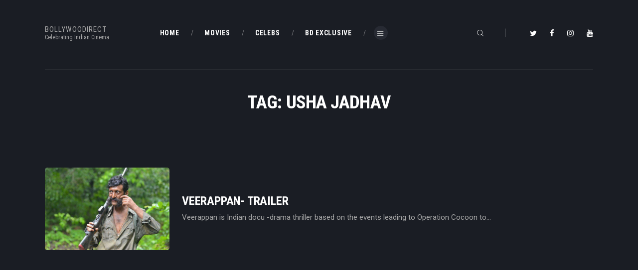

--- FILE ---
content_type: text/html; charset=UTF-8
request_url: https://www.bollywoodirect.com/tag/usha-jadhav/
body_size: 21340
content:
<!DOCTYPE html>
<html dir="ltr" lang="en" prefix="og: //ogp.me/ns#og: https://ogp.me/ns#" class="no-js scheme_dark">
<head>
			<meta charset="UTF-8">
		<meta name="viewport" content="width=device-width, initial-scale=1, maximum-scale=1">
		<meta name="format-detection" content="telephone=no">
		<link rel="profile" href="//gmpg.org/xfn/11">
		<link rel="pingback" href="https://www.bollywoodirect.com/xmlrpc.php">
		
		<!-- All in One SEO 4.5.3.1 - aioseo.com -->
		<meta name="robots" content="max-image-preview:large" />
		<link rel="canonical" href="https://www.bollywoodirect.com/tag/usha-jadhav/" />
		<meta name="generator" content="All in One SEO (AIOSEO) 4.5.3.1" />
		<script type="application/ld+json" class="aioseo-schema">
			{"@context":"https:\/\/schema.org","@graph":[{"@type":"BreadcrumbList","@id":"https:\/\/www.bollywoodirect.com\/tag\/usha-jadhav\/#breadcrumblist","itemListElement":[{"@type":"ListItem","@id":"https:\/\/www.bollywoodirect.com\/#listItem","position":1,"name":"Home","item":"https:\/\/www.bollywoodirect.com\/","nextItem":"https:\/\/www.bollywoodirect.com\/tag\/usha-jadhav\/#listItem"},{"@type":"ListItem","@id":"https:\/\/www.bollywoodirect.com\/tag\/usha-jadhav\/#listItem","position":2,"name":"Usha Jadhav","previousItem":"https:\/\/www.bollywoodirect.com\/#listItem"}]},{"@type":"CollectionPage","@id":"https:\/\/www.bollywoodirect.com\/tag\/usha-jadhav\/#collectionpage","url":"https:\/\/www.bollywoodirect.com\/tag\/usha-jadhav\/","name":"Usha Jadhav - Bollywoodirect","inLanguage":"en","isPartOf":{"@id":"https:\/\/www.bollywoodirect.com\/#website"},"breadcrumb":{"@id":"https:\/\/www.bollywoodirect.com\/tag\/usha-jadhav\/#breadcrumblist"}},{"@type":"Organization","@id":"https:\/\/www.bollywoodirect.com\/#organization","name":"Bollywoodirect","url":"https:\/\/www.bollywoodirect.com\/","logo":{"@type":"ImageObject","url":34,"@id":"https:\/\/www.bollywoodirect.com\/tag\/usha-jadhav\/#organizationLogo"},"image":{"@id":"https:\/\/www.bollywoodirect.com\/#organizationLogo"}},{"@type":"WebSite","@id":"https:\/\/www.bollywoodirect.com\/#website","url":"https:\/\/www.bollywoodirect.com\/","name":"Bollywoodirect","description":"Celebrating Indian Cinema","inLanguage":"en","publisher":{"@id":"https:\/\/www.bollywoodirect.com\/#organization"}}]}
		</script>
		<!-- All in One SEO -->


	<!-- This site is optimized with the Yoast SEO plugin v21.7 - https://yoast.com/wordpress/plugins/seo/ -->
	<title>Usha Jadhav - Bollywoodirect</title>
	<link rel="canonical" href="https://www.bollywoodirect.com/tag/usha-jadhav/" />
	<meta property="og:locale" content="en_US" />
	<meta property="og:type" content="article" />
	<meta property="og:title" content="Usha Jadhav Archives - Bollywoodirect" />
	<meta property="og:url" content="https://www.bollywoodirect.com/tag/usha-jadhav/" />
	<meta property="og:site_name" content="Bollywoodirect" />
	<meta property="og:image" content="https://www.bollywoodirect.com/wp-content/uploads/2014/10/cropped-cropped-BD-Logo.jpg" />
	<meta property="og:image:width" content="512" />
	<meta property="og:image:height" content="512" />
	<meta property="og:image:type" content="image/jpeg" />
	<meta name="twitter:card" content="summary_large_image" />
	<meta name="twitter:site" content="@Bollywoodirect" />
	<script type="application/ld+json" class="yoast-schema-graph">{"@context":"https://schema.org","@graph":[{"@type":"CollectionPage","@id":"https://www.bollywoodirect.com/tag/usha-jadhav/","url":"https://www.bollywoodirect.com/tag/usha-jadhav/","name":"Usha Jadhav Archives - Bollywoodirect","isPartOf":{"@id":"https://www.bollywoodirect.com/#website"},"primaryImageOfPage":{"@id":"https://www.bollywoodirect.com/tag/usha-jadhav/#primaryimage"},"image":{"@id":"https://www.bollywoodirect.com/tag/usha-jadhav/#primaryimage"},"thumbnailUrl":"https://www.bollywoodirect.com/wp-content/uploads/2016/04/Killing-Veerapan-Stills-5.jpg","breadcrumb":{"@id":"https://www.bollywoodirect.com/tag/usha-jadhav/#breadcrumb"},"inLanguage":"en"},{"@type":"ImageObject","inLanguage":"en","@id":"https://www.bollywoodirect.com/tag/usha-jadhav/#primaryimage","url":"https://www.bollywoodirect.com/wp-content/uploads/2016/04/Killing-Veerapan-Stills-5.jpg","contentUrl":"https://www.bollywoodirect.com/wp-content/uploads/2016/04/Killing-Veerapan-Stills-5.jpg","width":640,"height":427,"caption":"Veerappan_Ram Goapl Varma_Official Trailer_Teaser_First Look_Bollywoodirect"},{"@type":"BreadcrumbList","@id":"https://www.bollywoodirect.com/tag/usha-jadhav/#breadcrumb","itemListElement":[{"@type":"ListItem","position":1,"name":"Home","item":"https://www.bollywoodirect.com/"},{"@type":"ListItem","position":2,"name":"Usha Jadhav"}]},{"@type":"WebSite","@id":"https://www.bollywoodirect.com/#website","url":"https://www.bollywoodirect.com/","name":"Bollywoodirect","description":"Celebrating Indian Cinema","publisher":{"@id":"https://www.bollywoodirect.com/#organization"},"potentialAction":[{"@type":"SearchAction","target":{"@type":"EntryPoint","urlTemplate":"https://www.bollywoodirect.com/?s={search_term_string}"},"query-input":"required name=search_term_string"}],"inLanguage":"en"},{"@type":"Organization","@id":"https://www.bollywoodirect.com/#organization","name":"Bollywoodirect","url":"https://www.bollywoodirect.com/","logo":{"@type":"ImageObject","inLanguage":"en","@id":"https://www.bollywoodirect.com/#/schema/logo/image/","url":"https://www.bollywoodirect.com/wp-content/uploads/2014/10/cropped-cropped-BD-Logo.jpg","contentUrl":"https://www.bollywoodirect.com/wp-content/uploads/2014/10/cropped-cropped-BD-Logo.jpg","width":512,"height":512,"caption":"Bollywoodirect"},"image":{"@id":"https://www.bollywoodirect.com/#/schema/logo/image/"},"sameAs":["https://www.facebook.com/Bollywoodirect/","https://twitter.com/Bollywoodirect","https://www.instagram.com/bollywoodirect/","https://www.youtube.com/@Bollywoodirect"]}]}</script>
	<!-- / Yoast SEO plugin. -->


<link rel='dns-prefetch' href='//fonts.googleapis.com' />
<link rel="alternate" type="application/rss+xml" title="Bollywoodirect &raquo; Feed" href="https://www.bollywoodirect.com/feed/" />
<link rel="alternate" type="application/rss+xml" title="Bollywoodirect &raquo; Comments Feed" href="https://www.bollywoodirect.com/comments/feed/" />
<link rel="alternate" type="application/rss+xml" title="Bollywoodirect &raquo; Usha Jadhav Tag Feed" href="https://www.bollywoodirect.com/tag/usha-jadhav/feed/" />
<meta property="og:site_name" content="Bollywoodirect" />
			<meta property="og:description" content="Celebrating Indian Cinema" />
			<meta property="og:type" content="website" />		<!-- This site uses the Google Analytics by MonsterInsights plugin v9.11.1 - Using Analytics tracking - https://www.monsterinsights.com/ -->
							<script src="//www.googletagmanager.com/gtag/js?id=G-2Y7KC7GKRR"  data-cfasync="false" data-wpfc-render="false" type="text/javascript" async></script>
			<script data-cfasync="false" data-wpfc-render="false" type="text/javascript">
				var mi_version = '9.11.1';
				var mi_track_user = true;
				var mi_no_track_reason = '';
								var MonsterInsightsDefaultLocations = {"page_location":"https:\/\/www.bollywoodirect.com\/tag\/usha-jadhav\/"};
								if ( typeof MonsterInsightsPrivacyGuardFilter === 'function' ) {
					var MonsterInsightsLocations = (typeof MonsterInsightsExcludeQuery === 'object') ? MonsterInsightsPrivacyGuardFilter( MonsterInsightsExcludeQuery ) : MonsterInsightsPrivacyGuardFilter( MonsterInsightsDefaultLocations );
				} else {
					var MonsterInsightsLocations = (typeof MonsterInsightsExcludeQuery === 'object') ? MonsterInsightsExcludeQuery : MonsterInsightsDefaultLocations;
				}

								var disableStrs = [
										'ga-disable-G-2Y7KC7GKRR',
									];

				/* Function to detect opted out users */
				function __gtagTrackerIsOptedOut() {
					for (var index = 0; index < disableStrs.length; index++) {
						if (document.cookie.indexOf(disableStrs[index] + '=true') > -1) {
							return true;
						}
					}

					return false;
				}

				/* Disable tracking if the opt-out cookie exists. */
				if (__gtagTrackerIsOptedOut()) {
					for (var index = 0; index < disableStrs.length; index++) {
						window[disableStrs[index]] = true;
					}
				}

				/* Opt-out function */
				function __gtagTrackerOptout() {
					for (var index = 0; index < disableStrs.length; index++) {
						document.cookie = disableStrs[index] + '=true; expires=Thu, 31 Dec 2099 23:59:59 UTC; path=/';
						window[disableStrs[index]] = true;
					}
				}

				if ('undefined' === typeof gaOptout) {
					function gaOptout() {
						__gtagTrackerOptout();
					}
				}
								window.dataLayer = window.dataLayer || [];

				window.MonsterInsightsDualTracker = {
					helpers: {},
					trackers: {},
				};
				if (mi_track_user) {
					function __gtagDataLayer() {
						dataLayer.push(arguments);
					}

					function __gtagTracker(type, name, parameters) {
						if (!parameters) {
							parameters = {};
						}

						if (parameters.send_to) {
							__gtagDataLayer.apply(null, arguments);
							return;
						}

						if (type === 'event') {
														parameters.send_to = monsterinsights_frontend.v4_id;
							var hookName = name;
							if (typeof parameters['event_category'] !== 'undefined') {
								hookName = parameters['event_category'] + ':' + name;
							}

							if (typeof MonsterInsightsDualTracker.trackers[hookName] !== 'undefined') {
								MonsterInsightsDualTracker.trackers[hookName](parameters);
							} else {
								__gtagDataLayer('event', name, parameters);
							}
							
						} else {
							__gtagDataLayer.apply(null, arguments);
						}
					}

					__gtagTracker('js', new Date());
					__gtagTracker('set', {
						'developer_id.dZGIzZG': true,
											});
					if ( MonsterInsightsLocations.page_location ) {
						__gtagTracker('set', MonsterInsightsLocations);
					}
										__gtagTracker('config', 'G-2Y7KC7GKRR', {"forceSSL":"true","link_attribution":"true"} );
										window.gtag = __gtagTracker;										(function () {
						/* https://developers.google.com/analytics/devguides/collection/analyticsjs/ */
						/* ga and __gaTracker compatibility shim. */
						var noopfn = function () {
							return null;
						};
						var newtracker = function () {
							return new Tracker();
						};
						var Tracker = function () {
							return null;
						};
						var p = Tracker.prototype;
						p.get = noopfn;
						p.set = noopfn;
						p.send = function () {
							var args = Array.prototype.slice.call(arguments);
							args.unshift('send');
							__gaTracker.apply(null, args);
						};
						var __gaTracker = function () {
							var len = arguments.length;
							if (len === 0) {
								return;
							}
							var f = arguments[len - 1];
							if (typeof f !== 'object' || f === null || typeof f.hitCallback !== 'function') {
								if ('send' === arguments[0]) {
									var hitConverted, hitObject = false, action;
									if ('event' === arguments[1]) {
										if ('undefined' !== typeof arguments[3]) {
											hitObject = {
												'eventAction': arguments[3],
												'eventCategory': arguments[2],
												'eventLabel': arguments[4],
												'value': arguments[5] ? arguments[5] : 1,
											}
										}
									}
									if ('pageview' === arguments[1]) {
										if ('undefined' !== typeof arguments[2]) {
											hitObject = {
												'eventAction': 'page_view',
												'page_path': arguments[2],
											}
										}
									}
									if (typeof arguments[2] === 'object') {
										hitObject = arguments[2];
									}
									if (typeof arguments[5] === 'object') {
										Object.assign(hitObject, arguments[5]);
									}
									if ('undefined' !== typeof arguments[1].hitType) {
										hitObject = arguments[1];
										if ('pageview' === hitObject.hitType) {
											hitObject.eventAction = 'page_view';
										}
									}
									if (hitObject) {
										action = 'timing' === arguments[1].hitType ? 'timing_complete' : hitObject.eventAction;
										hitConverted = mapArgs(hitObject);
										__gtagTracker('event', action, hitConverted);
									}
								}
								return;
							}

							function mapArgs(args) {
								var arg, hit = {};
								var gaMap = {
									'eventCategory': 'event_category',
									'eventAction': 'event_action',
									'eventLabel': 'event_label',
									'eventValue': 'event_value',
									'nonInteraction': 'non_interaction',
									'timingCategory': 'event_category',
									'timingVar': 'name',
									'timingValue': 'value',
									'timingLabel': 'event_label',
									'page': 'page_path',
									'location': 'page_location',
									'title': 'page_title',
									'referrer' : 'page_referrer',
								};
								for (arg in args) {
																		if (!(!args.hasOwnProperty(arg) || !gaMap.hasOwnProperty(arg))) {
										hit[gaMap[arg]] = args[arg];
									} else {
										hit[arg] = args[arg];
									}
								}
								return hit;
							}

							try {
								f.hitCallback();
							} catch (ex) {
							}
						};
						__gaTracker.create = newtracker;
						__gaTracker.getByName = newtracker;
						__gaTracker.getAll = function () {
							return [];
						};
						__gaTracker.remove = noopfn;
						__gaTracker.loaded = true;
						window['__gaTracker'] = __gaTracker;
					})();
									} else {
										console.log("");
					(function () {
						function __gtagTracker() {
							return null;
						}

						window['__gtagTracker'] = __gtagTracker;
						window['gtag'] = __gtagTracker;
					})();
									}
			</script>
							<!-- / Google Analytics by MonsterInsights -->
		<style id='wp-img-auto-sizes-contain-inline-css' type='text/css'>
img:is([sizes=auto i],[sizes^="auto," i]){contain-intrinsic-size:3000px 1500px}
/*# sourceURL=wp-img-auto-sizes-contain-inline-css */
</style>
<link property="stylesheet" rel='stylesheet' id='anwp-pg-styles-css' href='https://www.bollywoodirect.com/wp-content/plugins/anwp-post-grid-for-elementor/public/css/styles.min.css' type='text/css' media='all' />
<style id='wp-emoji-styles-inline-css' type='text/css'>

	img.wp-smiley, img.emoji {
		display: inline !important;
		border: none !important;
		box-shadow: none !important;
		height: 1em !important;
		width: 1em !important;
		margin: 0 0.07em !important;
		vertical-align: -0.1em !important;
		background: none !important;
		padding: 0 !important;
	}
/*# sourceURL=wp-emoji-styles-inline-css */
</style>
<link property="stylesheet" rel='stylesheet' id='wp-block-library-css' href='https://www.bollywoodirect.com/wp-includes/css/dist/block-library/style.min.css' type='text/css' media='all' />
<style id='global-styles-inline-css' type='text/css'>
:root{--wp--preset--aspect-ratio--square: 1;--wp--preset--aspect-ratio--4-3: 4/3;--wp--preset--aspect-ratio--3-4: 3/4;--wp--preset--aspect-ratio--3-2: 3/2;--wp--preset--aspect-ratio--2-3: 2/3;--wp--preset--aspect-ratio--16-9: 16/9;--wp--preset--aspect-ratio--9-16: 9/16;--wp--preset--color--black: #000000;--wp--preset--color--cyan-bluish-gray: #abb8c3;--wp--preset--color--white: #ffffff;--wp--preset--color--pale-pink: #f78da7;--wp--preset--color--vivid-red: #cf2e2e;--wp--preset--color--luminous-vivid-orange: #ff6900;--wp--preset--color--luminous-vivid-amber: #fcb900;--wp--preset--color--light-green-cyan: #7bdcb5;--wp--preset--color--vivid-green-cyan: #00d084;--wp--preset--color--pale-cyan-blue: #8ed1fc;--wp--preset--color--vivid-cyan-blue: #0693e3;--wp--preset--color--vivid-purple: #9b51e0;--wp--preset--gradient--vivid-cyan-blue-to-vivid-purple: linear-gradient(135deg,rgb(6,147,227) 0%,rgb(155,81,224) 100%);--wp--preset--gradient--light-green-cyan-to-vivid-green-cyan: linear-gradient(135deg,rgb(122,220,180) 0%,rgb(0,208,130) 100%);--wp--preset--gradient--luminous-vivid-amber-to-luminous-vivid-orange: linear-gradient(135deg,rgb(252,185,0) 0%,rgb(255,105,0) 100%);--wp--preset--gradient--luminous-vivid-orange-to-vivid-red: linear-gradient(135deg,rgb(255,105,0) 0%,rgb(207,46,46) 100%);--wp--preset--gradient--very-light-gray-to-cyan-bluish-gray: linear-gradient(135deg,rgb(238,238,238) 0%,rgb(169,184,195) 100%);--wp--preset--gradient--cool-to-warm-spectrum: linear-gradient(135deg,rgb(74,234,220) 0%,rgb(151,120,209) 20%,rgb(207,42,186) 40%,rgb(238,44,130) 60%,rgb(251,105,98) 80%,rgb(254,248,76) 100%);--wp--preset--gradient--blush-light-purple: linear-gradient(135deg,rgb(255,206,236) 0%,rgb(152,150,240) 100%);--wp--preset--gradient--blush-bordeaux: linear-gradient(135deg,rgb(254,205,165) 0%,rgb(254,45,45) 50%,rgb(107,0,62) 100%);--wp--preset--gradient--luminous-dusk: linear-gradient(135deg,rgb(255,203,112) 0%,rgb(199,81,192) 50%,rgb(65,88,208) 100%);--wp--preset--gradient--pale-ocean: linear-gradient(135deg,rgb(255,245,203) 0%,rgb(182,227,212) 50%,rgb(51,167,181) 100%);--wp--preset--gradient--electric-grass: linear-gradient(135deg,rgb(202,248,128) 0%,rgb(113,206,126) 100%);--wp--preset--gradient--midnight: linear-gradient(135deg,rgb(2,3,129) 0%,rgb(40,116,252) 100%);--wp--preset--font-size--small: 13px;--wp--preset--font-size--medium: 20px;--wp--preset--font-size--large: 36px;--wp--preset--font-size--x-large: 42px;--wp--preset--spacing--20: 0.44rem;--wp--preset--spacing--30: 0.67rem;--wp--preset--spacing--40: 1rem;--wp--preset--spacing--50: 1.5rem;--wp--preset--spacing--60: 2.25rem;--wp--preset--spacing--70: 3.38rem;--wp--preset--spacing--80: 5.06rem;--wp--preset--shadow--natural: 6px 6px 9px rgba(0, 0, 0, 0.2);--wp--preset--shadow--deep: 12px 12px 50px rgba(0, 0, 0, 0.4);--wp--preset--shadow--sharp: 6px 6px 0px rgba(0, 0, 0, 0.2);--wp--preset--shadow--outlined: 6px 6px 0px -3px rgb(255, 255, 255), 6px 6px rgb(0, 0, 0);--wp--preset--shadow--crisp: 6px 6px 0px rgb(0, 0, 0);}:where(.is-layout-flex){gap: 0.5em;}:where(.is-layout-grid){gap: 0.5em;}body .is-layout-flex{display: flex;}.is-layout-flex{flex-wrap: wrap;align-items: center;}.is-layout-flex > :is(*, div){margin: 0;}body .is-layout-grid{display: grid;}.is-layout-grid > :is(*, div){margin: 0;}:where(.wp-block-columns.is-layout-flex){gap: 2em;}:where(.wp-block-columns.is-layout-grid){gap: 2em;}:where(.wp-block-post-template.is-layout-flex){gap: 1.25em;}:where(.wp-block-post-template.is-layout-grid){gap: 1.25em;}.has-black-color{color: var(--wp--preset--color--black) !important;}.has-cyan-bluish-gray-color{color: var(--wp--preset--color--cyan-bluish-gray) !important;}.has-white-color{color: var(--wp--preset--color--white) !important;}.has-pale-pink-color{color: var(--wp--preset--color--pale-pink) !important;}.has-vivid-red-color{color: var(--wp--preset--color--vivid-red) !important;}.has-luminous-vivid-orange-color{color: var(--wp--preset--color--luminous-vivid-orange) !important;}.has-luminous-vivid-amber-color{color: var(--wp--preset--color--luminous-vivid-amber) !important;}.has-light-green-cyan-color{color: var(--wp--preset--color--light-green-cyan) !important;}.has-vivid-green-cyan-color{color: var(--wp--preset--color--vivid-green-cyan) !important;}.has-pale-cyan-blue-color{color: var(--wp--preset--color--pale-cyan-blue) !important;}.has-vivid-cyan-blue-color{color: var(--wp--preset--color--vivid-cyan-blue) !important;}.has-vivid-purple-color{color: var(--wp--preset--color--vivid-purple) !important;}.has-black-background-color{background-color: var(--wp--preset--color--black) !important;}.has-cyan-bluish-gray-background-color{background-color: var(--wp--preset--color--cyan-bluish-gray) !important;}.has-white-background-color{background-color: var(--wp--preset--color--white) !important;}.has-pale-pink-background-color{background-color: var(--wp--preset--color--pale-pink) !important;}.has-vivid-red-background-color{background-color: var(--wp--preset--color--vivid-red) !important;}.has-luminous-vivid-orange-background-color{background-color: var(--wp--preset--color--luminous-vivid-orange) !important;}.has-luminous-vivid-amber-background-color{background-color: var(--wp--preset--color--luminous-vivid-amber) !important;}.has-light-green-cyan-background-color{background-color: var(--wp--preset--color--light-green-cyan) !important;}.has-vivid-green-cyan-background-color{background-color: var(--wp--preset--color--vivid-green-cyan) !important;}.has-pale-cyan-blue-background-color{background-color: var(--wp--preset--color--pale-cyan-blue) !important;}.has-vivid-cyan-blue-background-color{background-color: var(--wp--preset--color--vivid-cyan-blue) !important;}.has-vivid-purple-background-color{background-color: var(--wp--preset--color--vivid-purple) !important;}.has-black-border-color{border-color: var(--wp--preset--color--black) !important;}.has-cyan-bluish-gray-border-color{border-color: var(--wp--preset--color--cyan-bluish-gray) !important;}.has-white-border-color{border-color: var(--wp--preset--color--white) !important;}.has-pale-pink-border-color{border-color: var(--wp--preset--color--pale-pink) !important;}.has-vivid-red-border-color{border-color: var(--wp--preset--color--vivid-red) !important;}.has-luminous-vivid-orange-border-color{border-color: var(--wp--preset--color--luminous-vivid-orange) !important;}.has-luminous-vivid-amber-border-color{border-color: var(--wp--preset--color--luminous-vivid-amber) !important;}.has-light-green-cyan-border-color{border-color: var(--wp--preset--color--light-green-cyan) !important;}.has-vivid-green-cyan-border-color{border-color: var(--wp--preset--color--vivid-green-cyan) !important;}.has-pale-cyan-blue-border-color{border-color: var(--wp--preset--color--pale-cyan-blue) !important;}.has-vivid-cyan-blue-border-color{border-color: var(--wp--preset--color--vivid-cyan-blue) !important;}.has-vivid-purple-border-color{border-color: var(--wp--preset--color--vivid-purple) !important;}.has-vivid-cyan-blue-to-vivid-purple-gradient-background{background: var(--wp--preset--gradient--vivid-cyan-blue-to-vivid-purple) !important;}.has-light-green-cyan-to-vivid-green-cyan-gradient-background{background: var(--wp--preset--gradient--light-green-cyan-to-vivid-green-cyan) !important;}.has-luminous-vivid-amber-to-luminous-vivid-orange-gradient-background{background: var(--wp--preset--gradient--luminous-vivid-amber-to-luminous-vivid-orange) !important;}.has-luminous-vivid-orange-to-vivid-red-gradient-background{background: var(--wp--preset--gradient--luminous-vivid-orange-to-vivid-red) !important;}.has-very-light-gray-to-cyan-bluish-gray-gradient-background{background: var(--wp--preset--gradient--very-light-gray-to-cyan-bluish-gray) !important;}.has-cool-to-warm-spectrum-gradient-background{background: var(--wp--preset--gradient--cool-to-warm-spectrum) !important;}.has-blush-light-purple-gradient-background{background: var(--wp--preset--gradient--blush-light-purple) !important;}.has-blush-bordeaux-gradient-background{background: var(--wp--preset--gradient--blush-bordeaux) !important;}.has-luminous-dusk-gradient-background{background: var(--wp--preset--gradient--luminous-dusk) !important;}.has-pale-ocean-gradient-background{background: var(--wp--preset--gradient--pale-ocean) !important;}.has-electric-grass-gradient-background{background: var(--wp--preset--gradient--electric-grass) !important;}.has-midnight-gradient-background{background: var(--wp--preset--gradient--midnight) !important;}.has-small-font-size{font-size: var(--wp--preset--font-size--small) !important;}.has-medium-font-size{font-size: var(--wp--preset--font-size--medium) !important;}.has-large-font-size{font-size: var(--wp--preset--font-size--large) !important;}.has-x-large-font-size{font-size: var(--wp--preset--font-size--x-large) !important;}
/*# sourceURL=global-styles-inline-css */
</style>

<style id='classic-theme-styles-inline-css' type='text/css'>
/*! This file is auto-generated */
.wp-block-button__link{color:#fff;background-color:#32373c;border-radius:9999px;box-shadow:none;text-decoration:none;padding:calc(.667em + 2px) calc(1.333em + 2px);font-size:1.125em}.wp-block-file__button{background:#32373c;color:#fff;text-decoration:none}
/*# sourceURL=/wp-includes/css/classic-themes.min.css */
</style>
<link property="stylesheet" rel='stylesheet' id='contact-form-7-css' href='https://www.bollywoodirect.com/wp-content/plugins/contact-form-7/includes/css/styles.css' type='text/css' media='all' />
<link property="stylesheet" rel='stylesheet' id='crp-style-rounded-thumbs-css' href='https://www.bollywoodirect.com/wp-content/plugins/contextual-related-posts/css/rounded-thumbs.min.css' type='text/css' media='all' />
<style id='crp-style-rounded-thumbs-inline-css' type='text/css'>

			.crp_related.crp-rounded-thumbs a {
			  width: 150px;
			  height: 150px;
			  text-decoration: none;
			}
			.crp_related.crp-rounded-thumbs img {
			  max-width: 150px;
			  margin: auto;
			}
			.crp_related.crp-rounded-thumbs .crp_title {
			  width: 100%;
			}
			
/*# sourceURL=crp-style-rounded-thumbs-inline-css */
</style>
<link property="stylesheet" rel='stylesheet' id='esg-plugin-settings-css' href='https://www.bollywoodirect.com/wp-content/plugins/essential-grid/public/assets/css/settings.css' type='text/css' media='all' />
<link property="stylesheet" rel='stylesheet' id='tp-fontello-css' href='https://www.bollywoodirect.com/wp-content/plugins/essential-grid/public/assets/font/fontello/css/fontello.css' type='text/css' media='all' />
<link property="stylesheet" rel='stylesheet' id='fontsforwebstyle-css' href='https://www.bollywoodirect.com/wp-content/plugins/font/css/fontsforwebstyle.css?pver=7.5.1' type='text/css' media='all' />
<link property="stylesheet" rel='stylesheet' id='jquery-ui-css' href='https://www.bollywoodirect.com/wp-content/plugins/font/css/start/jquery-ui-1.8.14.custom.css' type='text/css' media='all' />
<link property="stylesheet" rel='stylesheet' id='colorpicker2-css' href='https://www.bollywoodirect.com/wp-content/plugins/font/css/colorpicker.css' type='text/css' media='all' />
<link property="stylesheet" rel='stylesheet' id='trx_addons-icons-css' href='https://www.bollywoodirect.com/wp-content/plugins/trx_addons/css/font-icons/css/trx_addons_icons-embedded.css' type='text/css' media='all' />
<link property="stylesheet" rel='stylesheet' id='swiperslider-css' href='https://www.bollywoodirect.com/wp-content/plugins/trx_addons/js/swiper/swiper.min.css' type='text/css' media='all' />
<link property="stylesheet" rel='stylesheet' id='magnific-popup-css' href='https://www.bollywoodirect.com/wp-content/plugins/trx_addons/js/magnific/magnific-popup.min.css' type='text/css' media='all' />
<link property="stylesheet" rel='stylesheet' id='trx_addons-css' href='https://www.bollywoodirect.com/wp-content/plugins/trx_addons/css/trx_addons.css' type='text/css' media='all' />
<link property="stylesheet" rel='stylesheet' id='trx_addons-animation-css' href='https://www.bollywoodirect.com/wp-content/plugins/trx_addons/css/trx_addons.animation.min.css' type='text/css' media='all' />
<link property="stylesheet" rel='stylesheet' id='usp_style-css' href='https://www.bollywoodirect.com/wp-content/plugins/user-submitted-posts/resources/usp.css' type='text/css' media='all' />
<link property="stylesheet" rel='stylesheet' id='wp-polls-css' href='https://www.bollywoodirect.com/wp-content/plugins/wp-polls/polls-css.css' type='text/css' media='all' />
<style id='wp-polls-inline-css' type='text/css'>
.wp-polls .pollbar {
	margin: 1px;
	font-size: 6px;
	line-height: 8px;
	height: 8px;
	background-image: url('https://www.bollywoodirect.com/wp-content/plugins/wp-polls/images/default/pollbg.gif');
	border: 1px solid #c8c8c8;
}

/*# sourceURL=wp-polls-inline-css */
</style>
<style id='dominant-color-styles-inline-css' type='text/css'>
img[data-dominant-color]:not(.has-transparency) { background-color: var(--dominant-color); }
/*# sourceURL=dominant-color-styles-inline-css */
</style>
<link property="stylesheet" rel='stylesheet' id='login-with-ajax-css' href='https://www.bollywoodirect.com/wp-content/plugins/login-with-ajax/templates/widget.css' type='text/css' media='all' />
<link property="stylesheet" rel='stylesheet' id='filmax-font-google_fonts-css' href='https://fonts.googleapis.com/css?family=Roboto:300,300italic,400,400italic,700,700italic|Roboto+Condensed:300,300i,400,400i,700,700i|Lora:400,400i,700,700i&#038;subset=latin,latin-ext' type='text/css' media='all' />
<link property="stylesheet" rel='stylesheet' id='fontello-embedded-css' href='https://www.bollywoodirect.com/wp-content/themes/filmax/css/font-icons/css/fontello-embedded.css' type='text/css' media='all' />
<link property="stylesheet" rel='stylesheet' id='filmax-main-css' href='https://www.bollywoodirect.com/wp-content/themes/filmax/style.css' type='text/css' media='all' />
<link property="stylesheet" rel='stylesheet' id='filmax-colors-css' href='https://www.bollywoodirect.com/wp-content/themes/filmax/css/__colors.css' type='text/css' media='all' />
<link property="stylesheet" rel='stylesheet' id='mediaelement-css' href='https://www.bollywoodirect.com/wp-includes/js/mediaelement/mediaelementplayer-legacy.min.css' type='text/css' media='all' />
<link property="stylesheet" rel='stylesheet' id='wp-mediaelement-css' href='https://www.bollywoodirect.com/wp-includes/js/mediaelement/wp-mediaelement.min.css' type='text/css' media='all' />
<link property="stylesheet" rel='stylesheet' id='trx_addons-responsive-css' href='https://www.bollywoodirect.com/wp-content/plugins/trx_addons/css/trx_addons.responsive.css' type='text/css' media='all' />
<link property="stylesheet" rel='stylesheet' id='filmax-responsive-css' href='https://www.bollywoodirect.com/wp-content/themes/filmax/css/responsive.css' type='text/css' media='all' />
<script type="text/javascript" src="https://www.bollywoodirect.com/wp-includes/js/jquery/jquery.min.js" id="jquery-core-js"></script>
<script type="text/javascript" src="https://www.bollywoodirect.com/wp-includes/js/jquery/jquery-migrate.min.js" id="jquery-migrate-js"></script>
<link rel="https://api.w.org/" href="https://www.bollywoodirect.com/wp-json/" /><link rel="alternate" title="JSON" type="application/json" href="https://www.bollywoodirect.com/wp-json/wp/v2/tags/3689" /><link rel="EditURI" type="application/rsd+xml" title="RSD" href="https://www.bollywoodirect.com/xmlrpc.php?rsd" />
<meta name="generator" content="WordPress 6.9" />
		<meta property="fb:pages" content="154163638088995" />
		<style type="text/css">PICK AN ELEMENT NOW - or type CSS selector(advanced) {
font-size: 30px !important;
color: #444 !important;
}
</style>
		<!-- GA Google Analytics @ https://m0n.co/ga -->
		<script async src="https://www.googletagmanager.com/gtag/js?id=UA-60200541-1"></script>
		<script>
			window.dataLayer = window.dataLayer || [];
			function gtag(){dataLayer.push(arguments);}
			gtag('js', new Date());
			gtag('config', 'UA-60200541-1');
		</script>

	<meta name="generator" content="Performance Lab 2.7.0; modules: images/webp-support, images/webp-uploads, images/dominant-color-images">
			<style type="text/css">
			<!--
				#page_preloader {
					background-color: #1a1d24 !important;				}
			-->
			</style>
			<!-- [CincopaOpenGraph] --><style type='text/css' id='Responsive_Column_Widgets_1.2.7' >
            .responsive_column_widgets_box .widget {
                padding: 4px;
                width: auto;
                height: auto;
            }

            .responsive_column_widgets_column_hide {
                display: none !important;
            }
            
            /* REMOVE MARGINS AS ALL GO FULL WIDTH AT 240 PIXELS */
            @media only screen and (max-width: 240px) {
                .responsive_column_widgets_column { 
                    margin: 1% 0 1% 0;
                }
            }
            
            /*  GROUPING  ============================================================================= */
            .responsive_column_widgets_box:before,
            .responsive_column_widgets_box:after {
                content: '';
                display: table;
            }
            .responsive_column_widgets_box:after {
                clear:both;
            }
            .responsive_column_widgets_box {
                float: none;
                width: 100%;        
                margin-left: auto;
                margin-right: auto;
                zoom:1; /* For IE 6/7 (trigger hasLayout) */
            }

            /* GRID COLUMN SETUP  */
            .responsive_column_widgets_column {
                display: block;
                float: left;
                margin: 1% 0 1% 1.6%;                
            }     
            
            /* all browsers except IE6 and lower */
            .responsive_column_widgets_column:first-child { 
                margin-left: 0; 
            }
            
            /* 
             * Remove the left margin of the first column. This should be done after all setting margins of columns for IE8. 
             * If declared earlier and there is a rule setting left margin of first columns, then it takes effect instead in IE8.
             */
            .responsive_column_widgets_column_1 {
                margin-left: 0px;
                clear: left;
            }            
            
            /*  GRID  ============================================================================= */
            .element_of_1 { width: 100%; }
            .element_of_2 { width: 49.2%; }
            .element_of_3 { width: 32.2%; }
            .element_of_4 { width: 23.8%; }
            .element_of_5 { width: 18.72%; }
            .element_of_6 { width: 15.33%; }
            .element_of_7 { width: 12.91%; }
            .element_of_8 { width: 11.1%; }
            .element_of_9 { width: 9.68%; }
            .element_of_10 { width: 8.56%; }
            .element_of_11 { width: 7.63%; }
            .element_of_12 { width: 6.86%; }
            
            /*  GRID for Col-spans ============================================================================= */
             .element_2_of_2 { width: 100%; }
 .element_2_of_3 { width: 66%; }
 .element_3_of_3 { width: 100%; }
 .element_2_of_4 { width: 49.2%; }
 .element_3_of_4 { width: 74.6%; }
 .element_4_of_4 { width: 100%; }
 .element_2_of_5 { width: 39.04%; }
 .element_3_of_5 { width: 59.36%; }
 .element_4_of_5 { width: 79.68%; }
 .element_5_of_5 { width: 100%; }
 .element_2_of_6 { width: 32.26%; }
 .element_3_of_6 { width: 49.19%; }
 .element_4_of_6 { width: 66.12%; }
 .element_5_of_6 { width: 83.05%; }
 .element_6_of_6 { width: 100%; }
 .element_2_of_7 { width: 27.42%; }
 .element_3_of_7 { width: 41.93%; }
 .element_4_of_7 { width: 56.44%; }
 .element_5_of_7 { width: 70.95%; }
 .element_6_of_7 { width: 85.46%; }
 .element_7_of_7 { width: 100%; }
 .element_2_of_8 { width: 23.8%; }
 .element_3_of_8 { width: 36.5%; }
 .element_4_of_8 { width: 49.2%; }
 .element_5_of_8 { width: 61.9%; }
 .element_6_of_8 { width: 74.6%; }
 .element_7_of_8 { width: 87.3%; }
 .element_8_of_8 { width: 100%; }
 .element_2_of_9 { width: 20.96%; }
 .element_3_of_9 { width: 32.24%; }
 .element_4_of_9 { width: 43.52%; }
 .element_5_of_9 { width: 54.8%; }
 .element_6_of_9 { width: 66.08%; }
 .element_7_of_9 { width: 77.36%; }
 .element_8_of_9 { width: 88.64%; }
 .element_9_of_9 { width: 100%; }
 .element_2_of_10 { width: 18.72%; }
 .element_3_of_10 { width: 28.88%; }
 .element_4_of_10 { width: 39.04%; }
 .element_5_of_10 { width: 49.2%; }
 .element_6_of_10 { width: 59.36%; }
 .element_7_of_10 { width: 69.52%; }
 .element_8_of_10 { width: 79.68%; }
 .element_9_of_10 { width: 89.84%; }
 .element_10_of_10 { width: 100%; }
 .element_2_of_11 { width: 16.86%; }
 .element_3_of_11 { width: 26.09%; }
 .element_4_of_11 { width: 35.32%; }
 .element_5_of_11 { width: 44.55%; }
 .element_6_of_11 { width: 53.78%; }
 .element_7_of_11 { width: 63.01%; }
 .element_8_of_11 { width: 72.24%; }
 .element_9_of_11 { width: 81.47%; }
 .element_10_of_11 { width: 90.7%; }
 .element_11_of_11 { width: 100%; }
 .element_2_of_12 { width: 15.32%; }
 .element_3_of_12 { width: 23.78%; }
 .element_4_of_12 { width: 32.24%; }
 .element_5_of_12 { width: 40.7%; }
 .element_6_of_12 { width: 49.16%; }
 .element_7_of_12 { width: 57.62%; }
 .element_8_of_12 { width: 66.08%; }
 .element_9_of_12 { width: 74.54%; }
 .element_10_of_12 { width: 83%; }
 .element_11_of_12 { width: 91.46%; }
 .element_12_of_12 { width: 100%; }
            
            /* Responsive Column Widget Box Widget */
            .widget_box_widget .responsive_column_widgets_box {
                margin-top: 0px;
            }
            .responsive_column_widgets_column.widget_box_widget { 
                margin-top: 0px;
                margin-left: 0px;
            }
            
            /* Twenty Thirteen support */
            .site-main .responsive_column_widgets_box.widget-area {
                width: 100%;
                margin-right: auto;
                float: none;
            }
            .widget_box_widget div.widget {
                background:none;
            }            
            
            /* Twenty Fourteen Support */
            .responsive_column_widgets_box.content-sidebar {
                padding: 0;
            }
        </style>
<style type="text/css" id="style_custom_responsive_column_widgets_83c3fa2a7e0291cfb4fc287ad856e660">.responsive_column_widgets { display: inline-block; width: 100%; }</style>
<style type='text/css' class='style_responsive_column_widgets_83c3fa2a7e0291cfb4fc287ad856e660'>@media only screen and (min-width: 1px) and (max-width: 600px) {
.responsive_column_widgets .responsive_column_widgets_column {                
                margin-left: 1.6%;
            }
 .responsive_column_widgets .responsive_column_widgets_column_600_element_of_1 { width:100%; clear: left; margin: 1% 0 1% 0; display: block; float:left; } 
 .responsive_column_widgets .responsive_column_widgets_column_600_element_of_2 { width:49.2%; display: block; float:left; } 
 .responsive_column_widgets .responsive_column_widgets_column_600_element_of_3 { width:32.2%; display: block; float:left; } 
 .responsive_column_widgets .responsive_column_widgets_column_600_element_of_4 { width:23.8%; display: block; float:left; } 
 .responsive_column_widgets .responsive_column_widgets_column_600_element_of_5 { width:18.72%; display: block; float:left; } 
 .responsive_column_widgets .responsive_column_widgets_column_600_element_of_6 { width:15.33%; display: block; float:left; } 
 .responsive_column_widgets .responsive_column_widgets_column_600_element_of_7 { width:12.91%; display: block; float:left; } 
 .responsive_column_widgets .responsive_column_widgets_column_600_element_of_8 { width:11.1%; display: block; float:left; } 
 .responsive_column_widgets .responsive_column_widgets_column_600_element_of_9 { width:9.68%; display: block; float:left; } 
 .responsive_column_widgets .responsive_column_widgets_column_600_element_of_10 { width:8.56%; display: block; float:left; } 
 .responsive_column_widgets .responsive_column_widgets_column_600_element_of_11 { width:7.63%; display: block; float:left; } 
 .responsive_column_widgets .responsive_column_widgets_column_600_element_of_12 { width:6.86%; display: block; float:left; } 
 .responsive_column_widgets .responsive_column_widgets_column_600_element_2_of_2 { width: 100%; }
 .responsive_column_widgets .responsive_column_widgets_column_600_element_2_of_3 { width: 66%; }
 .responsive_column_widgets .responsive_column_widgets_column_600_element_3_of_3 { width: 100%; }
 .responsive_column_widgets .responsive_column_widgets_column_600_element_2_of_4 { width: 49.2%; }
 .responsive_column_widgets .responsive_column_widgets_column_600_element_3_of_4 { width: 74.6%; }
 .responsive_column_widgets .responsive_column_widgets_column_600_element_4_of_4 { width: 100%; }
 .responsive_column_widgets .responsive_column_widgets_column_600_element_2_of_5 { width: 39.04%; }
 .responsive_column_widgets .responsive_column_widgets_column_600_element_3_of_5 { width: 59.36%; }
 .responsive_column_widgets .responsive_column_widgets_column_600_element_4_of_5 { width: 79.68%; }
 .responsive_column_widgets .responsive_column_widgets_column_600_element_5_of_5 { width: 100%; }
 .responsive_column_widgets .responsive_column_widgets_column_600_element_2_of_6 { width: 32.26%; }
 .responsive_column_widgets .responsive_column_widgets_column_600_element_3_of_6 { width: 49.19%; }
 .responsive_column_widgets .responsive_column_widgets_column_600_element_4_of_6 { width: 66.12%; }
 .responsive_column_widgets .responsive_column_widgets_column_600_element_5_of_6 { width: 83.05%; }
 .responsive_column_widgets .responsive_column_widgets_column_600_element_6_of_6 { width: 100%; }
 .responsive_column_widgets .responsive_column_widgets_column_600_element_2_of_7 { width: 27.42%; }
 .responsive_column_widgets .responsive_column_widgets_column_600_element_3_of_7 { width: 41.93%; }
 .responsive_column_widgets .responsive_column_widgets_column_600_element_4_of_7 { width: 56.44%; }
 .responsive_column_widgets .responsive_column_widgets_column_600_element_5_of_7 { width: 70.95%; }
 .responsive_column_widgets .responsive_column_widgets_column_600_element_6_of_7 { width: 85.46%; }
 .responsive_column_widgets .responsive_column_widgets_column_600_element_7_of_7 { width: 100%; }
 .responsive_column_widgets .responsive_column_widgets_column_600_element_2_of_8 { width: 23.8%; }
 .responsive_column_widgets .responsive_column_widgets_column_600_element_3_of_8 { width: 36.5%; }
 .responsive_column_widgets .responsive_column_widgets_column_600_element_4_of_8 { width: 49.2%; }
 .responsive_column_widgets .responsive_column_widgets_column_600_element_5_of_8 { width: 61.9%; }
 .responsive_column_widgets .responsive_column_widgets_column_600_element_6_of_8 { width: 74.6%; }
 .responsive_column_widgets .responsive_column_widgets_column_600_element_7_of_8 { width: 87.3%; }
 .responsive_column_widgets .responsive_column_widgets_column_600_element_8_of_8 { width: 100%; }
 .responsive_column_widgets .responsive_column_widgets_column_600_element_2_of_9 { width: 20.96%; }
 .responsive_column_widgets .responsive_column_widgets_column_600_element_3_of_9 { width: 32.24%; }
 .responsive_column_widgets .responsive_column_widgets_column_600_element_4_of_9 { width: 43.52%; }
 .responsive_column_widgets .responsive_column_widgets_column_600_element_5_of_9 { width: 54.8%; }
 .responsive_column_widgets .responsive_column_widgets_column_600_element_6_of_9 { width: 66.08%; }
 .responsive_column_widgets .responsive_column_widgets_column_600_element_7_of_9 { width: 77.36%; }
 .responsive_column_widgets .responsive_column_widgets_column_600_element_8_of_9 { width: 88.64%; }
 .responsive_column_widgets .responsive_column_widgets_column_600_element_9_of_9 { width: 100%; }
 .responsive_column_widgets .responsive_column_widgets_column_600_element_2_of_10 { width: 18.72%; }
 .responsive_column_widgets .responsive_column_widgets_column_600_element_3_of_10 { width: 28.88%; }
 .responsive_column_widgets .responsive_column_widgets_column_600_element_4_of_10 { width: 39.04%; }
 .responsive_column_widgets .responsive_column_widgets_column_600_element_5_of_10 { width: 49.2%; }
 .responsive_column_widgets .responsive_column_widgets_column_600_element_6_of_10 { width: 59.36%; }
 .responsive_column_widgets .responsive_column_widgets_column_600_element_7_of_10 { width: 69.52%; }
 .responsive_column_widgets .responsive_column_widgets_column_600_element_8_of_10 { width: 79.68%; }
 .responsive_column_widgets .responsive_column_widgets_column_600_element_9_of_10 { width: 89.84%; }
 .responsive_column_widgets .responsive_column_widgets_column_600_element_10_of_10 { width: 100%; }
 .responsive_column_widgets .responsive_column_widgets_column_600_element_2_of_11 { width: 16.86%; }
 .responsive_column_widgets .responsive_column_widgets_column_600_element_3_of_11 { width: 26.09%; }
 .responsive_column_widgets .responsive_column_widgets_column_600_element_4_of_11 { width: 35.32%; }
 .responsive_column_widgets .responsive_column_widgets_column_600_element_5_of_11 { width: 44.55%; }
 .responsive_column_widgets .responsive_column_widgets_column_600_element_6_of_11 { width: 53.78%; }
 .responsive_column_widgets .responsive_column_widgets_column_600_element_7_of_11 { width: 63.01%; }
 .responsive_column_widgets .responsive_column_widgets_column_600_element_8_of_11 { width: 72.24%; }
 .responsive_column_widgets .responsive_column_widgets_column_600_element_9_of_11 { width: 81.47%; }
 .responsive_column_widgets .responsive_column_widgets_column_600_element_10_of_11 { width: 90.7%; }
 .responsive_column_widgets .responsive_column_widgets_column_600_element_11_of_11 { width: 100%; }
 .responsive_column_widgets .responsive_column_widgets_column_600_element_2_of_12 { width: 15.32%; }
 .responsive_column_widgets .responsive_column_widgets_column_600_element_3_of_12 { width: 23.78%; }
 .responsive_column_widgets .responsive_column_widgets_column_600_element_4_of_12 { width: 32.24%; }
 .responsive_column_widgets .responsive_column_widgets_column_600_element_5_of_12 { width: 40.7%; }
 .responsive_column_widgets .responsive_column_widgets_column_600_element_6_of_12 { width: 49.16%; }
 .responsive_column_widgets .responsive_column_widgets_column_600_element_7_of_12 { width: 57.62%; }
 .responsive_column_widgets .responsive_column_widgets_column_600_element_8_of_12 { width: 66.08%; }
 .responsive_column_widgets .responsive_column_widgets_column_600_element_9_of_12 { width: 74.54%; }
 .responsive_column_widgets .responsive_column_widgets_column_600_element_10_of_12 { width: 83%; }
 .responsive_column_widgets .responsive_column_widgets_column_600_element_11_of_12 { width: 91.46%; }
 .responsive_column_widgets .responsive_column_widgets_column_600_element_12_of_12 { width: 100%; }
 .responsive_column_widgets .responsive_column_widgets_column_600_1 { 
                    clear: left; 
                    margin-left: 0px; 
                } 
                
 .responsive_column_widgets .responsive_column_widgets_column_600_hide { display: none; } 
}
@media only screen and (min-width: 602px) {
            .responsive_column_widgets .responsive_column_widgets_column.responsive_column_widgets_column_1 {
                margin-left: 0px;
            }
        }
</style><!-- Analytics by WP Statistics v14.3.2 - https://wp-statistics.com/ -->
<meta name="generator" content="Elementor 3.18.3; features: e_dom_optimization, e_optimized_css_loading, e_font_icon_svg, additional_custom_breakpoints, block_editor_assets_optimize, e_image_loading_optimization; settings: css_print_method-external, google_font-enabled, font_display-swap">
<meta name="generator" content="Powered by WPBakery Page Builder - drag and drop page builder for WordPress."/>
<style type="text/css" id="custom-background-css">
body.custom-background { background-color: #14171c; }
</style>
			<script type="text/javascript">
			var ajaxproxy = 'https://www.bollywoodirect.com/wp-admin/admin-ajax.php';
			var fontBlogUrl = 'https://www.bollywoodirect.com';
			var fontBlogName = 'Bollywoodirect';
			var fontPluginVersion = '7.5.1';
		</script>
				<style type="text/css" id="wp-custom-css">
			div.post_content.entry-content   span
{
	color:white !important;
}
div.post_content.entry-content > p > span
{
	color:white !important;
}
div.post_content.entry-content > header > div> span
{
	color:white !important;
}
div.post_content.entry-content > h4>span
{
	color:white !important;
}
div.post_content.entry-content > ul > li > span
{
	color:white !important;
}
div.post_content.entry-content > div > h1 > span
{
	color:white !important;
}
div.post_content.entry-content > div > p > span
{
	color:white !important;
}
div.post_content.entry-content > div > ul > li > span
{
	color:white !important;
}
div.post_content.entry-content > h3 > span
{
	color:white !important;
}
div.post_content.entry-content > p > span > em>strong > span
{
	color:white !important;
}
div.post_content.entry-content > p > strong > span
{
	color:white !important;
}
div.column-1_2 div div img {
	height:20em;
}
div.crp_related.crp-rounded-thumbs{
	display:none;
}
/* div.post_content.entry-content > figure 
{
//	margin-right:2em !important;
width:16em !important;
	height:16em !important;
	border-radius:5px;
	//display:inline-block //!important;
	margin-left: auto;
  margin-right: auto;
	padding-inline:2rem;
}
div.post_content.entry-content > figure a img
{
	width:100% !important;
	height:100% !important;
	 object-fit: cover;
} */
div.post_featured
{
	 margin-left: auto;
  margin-right: auto;
width:50em !important;
	border-radius:5px;

}
div.post_content.entry-content > p>iframe
{
/* 	width:45% !important; */
	height:21em !important;
	 
}
div.post_content.entry-content >div > span
{
	color:white !important;
}
div.post_content.entry-content >div >p> span>span
{
	color:white !important;
}
/* div.post_content.entry-content  >div> figure  
{
	width:25em !important;
	height:16em !important;
	border-radius:5px;

} */
/* div.post_content.entry-content  >div> a img
{
	width:15em !important;
	border-radius:5px;

} */
/* .post_content.entry-content img
{
	width:25em !important;
	border-radius:5px;	


} */
div.comments_list_wrap{
	display:none;
}
div.comments_form_wrap{
	display:none;
}
a.post_info_date {
display: none;
}

/*
p>a
{
	height:29vh !important;
		float:right!important;
	margin-right:2em !important;
	margin-bottom:2em !important;
	
}
p>a>img{

	height:25vh;
	object-fit:cover !important;
}*/




/*usp form*/

@import url('https://fonts.googleapis.com/css2?family=DM+Sans:wght@400;500;700&display=swap')
	
	#user-submitted-posts, #user-submitted-posts:after, #user-submitted-posts:before {
	box-sizing: border-box;
}


#user-submitted-posts  {
	margin-right:auto !important;
	margin-left:auto !important;
	font-family: "DM Sans", sans-serif;
	line-height: 1.5;
	background-color: #f1f3fb;
	padding: 0 2rem;
	width:auto !important;
}
#user-submitted-posts #usp_form {
	margin: 2rem auto;
	display: flex;
	flex-direction: column;
	width: 100%;
	max-width: 425px;
	background-color: #FFF;
	border-radius: 10px;
	box-shadow: 0 10px 20px 0 rgba(#999, .25);
	padding: .75rem;
}
#user-submitted-posts #usp_form  input[type=text]:focus{
color:black !important;
}
#user-submitted-posts #usp_form  input[type=text].filled{
color:black !important;
}
#user-submitted-posts #usp_form  input.filled{
color:black !important;
}

#user-submitted-posts #usp_form  input[type=text] {
	border: 0;
	z-index: 1;
	background-color: transparent;
	border-bottom: 2px solid #eee; 
	font: inherit;
	font-size: 1rem;
	padding: .25rem 0;
	margin-top:0.7rem;
	&:focus, &:valid {
		outline: 0;
		border-bottom-color: #6658d3;
		
	}
}

#user-submitted-posts #usp_form  input[type=email] {
	border: 0;
	z-index: 1;
	background-color: transparent;
	border-bottom: 2px solid #eee; 
	font: inherit;
	font-size: 1rem;
	padding: .25rem 0;
	margin-top:0.7rem;
	&:focus, &:valid {
		outline: 0;
		border-bottom-color: #6658d3;
		
	}
}
#user-submitted-posts #usp_form .usp-category  {
	border: 0;
	z-index: 1;
	background-color: white;
	border-bottom: 2px solid #eee; 
	font: inherit;
	font-size: 1.1rem;
	padding: .25rem 0;
	&:focus, &:valid {
		outline: 0;
		border-bottom-color: #6658d3;
		
	}
}
#user-submitted-posts #usp_form  .select_container:before,:after
{
	background-color:white;
}
.scheme_dark .select_container select {
    background: white !important;
}.scheme_dark .select_container select:focus {
    background: white !important;
}
.select_container, select, .select_container select{
		font-size:1.1rem!important;

}

 .select_container select.filled {
color:black !important;

}
select  {
padding:1rem !important;
color:black !important;
	 /*padding-left:2rem  !important;
margin-left:2rem !important;*/
}
#usp-submit {
	display:flex;
	justify-content:center!important;
	align-content:center !important;
	font: inherit;
	font-size: 1.25rem;
	padding: 1em;
	width: 100%;
	font-weight: 500;
	border-radius: 6px;
	color: #FFF;
	border: 0;
	&:focus {
		outline: 0;
	}
}
div.nav-links-single{
	display:none;
}
textarea.wp-editor-area{
	background-color:white !important;
}
.mce-toolbar .mce-ico
{
	color:white !important;
}
.mce-toolbar .mce-btn button, .qt-dfw
{
	
	background:black;

}
.scheme_dark figure figcaption, .scheme_dark .wp-caption .wp-caption-text, .scheme_dark .wp-caption .wp-caption-dd, .scheme_dark .wp-caption-overlay .wp-caption .wp-caption-text, .scheme_dark .wp-caption-overlay .wp-caption .wp-caption-dd, .scheme_dark .blocks-gallery-caption em, .scheme_dark .blocks-gallery-caption strong{
	margin-inline:2rem;
}
		</style>
		<noscript><style> .wpb_animate_when_almost_visible { opacity: 1; }</style></noscript><style type="text/css" id="trx_addons-inline-styles-inline-css">.vc_custom_1515164508665{padding-right: 0px !important;padding-left: 0px !important;}.vc_custom_1515153899303{margin-top: 0px !important;margin-bottom: 0px !important;}.custom-logo-link,.sc_layouts_logo{font-size:0.6em}</style><style id="wpforms-css-vars-root">
				:root {
					--wpforms-field-border-radius: 3px;
--wpforms-field-background-color: #ffffff;
--wpforms-field-border-color: rgba( 0, 0, 0, 0.25 );
--wpforms-field-text-color: rgba( 0, 0, 0, 0.7 );
--wpforms-label-color: rgba( 0, 0, 0, 0.85 );
--wpforms-label-sublabel-color: rgba( 0, 0, 0, 0.55 );
--wpforms-label-error-color: #d63637;
--wpforms-button-border-radius: 3px;
--wpforms-button-background-color: #066aab;
--wpforms-button-text-color: #ffffff;
--wpforms-field-size-input-height: 43px;
--wpforms-field-size-input-spacing: 15px;
--wpforms-field-size-font-size: 16px;
--wpforms-field-size-line-height: 19px;
--wpforms-field-size-padding-h: 14px;
--wpforms-field-size-checkbox-size: 16px;
--wpforms-field-size-sublabel-spacing: 5px;
--wpforms-field-size-icon-size: 1;
--wpforms-label-size-font-size: 16px;
--wpforms-label-size-line-height: 19px;
--wpforms-label-size-sublabel-font-size: 14px;
--wpforms-label-size-sublabel-line-height: 17px;
--wpforms-button-size-font-size: 17px;
--wpforms-button-size-height: 41px;
--wpforms-button-size-padding-h: 15px;
--wpforms-button-size-margin-top: 10px;

				}
			</style><link property="stylesheet" rel='stylesheet' id='js_composer_front-css' href='https://www.bollywoodirect.com/wp-content/plugins/js_composer/assets/css/js_composer.min.css' type='text/css' media='all' />
</head>

<body class="archive tag tag-usha-jadhav tag-3689 custom-background wp-theme-filmax preloader theme--filmax body_tag scheme_dark blog_mode_blog body_style_fullwide  is_stream blog_style_excerpt sidebar_hide expand_content trx_addons_present header_type_custom header_style_header-custom-13094 header_position_default menu_style_top no_layout wpb-js-composer js-comp-ver-6.9.0 vc_responsive elementor-default elementor-kit-12892">

	
	
	<div class="body_wrap">

		<div class="page_wrap"><header class="top_panel top_panel_custom top_panel_custom_13094 top_panel_custom_head2 without_bg_image scheme_dark"><div class="vc_row wpb_row vc_row-fluid"><div class="wpb_column vc_column_container vc_col-sm-12 sc_layouts_column_icons_position_left"><div class="vc_column-inner"><div class="wpb_wrapper"><div class="vc_empty_space  hide_on_mobile"   style="height: 1.5em"><span class="vc_empty_space_inner"></span></div></div></div></div></div><div class="vc_row wpb_row vc_row-fluid sc_layouts_row sc_layouts_row_type_compact sc_layouts_row_fixed sc_layouts_hide_on_mobile"><div class="wpb_column vc_column_container vc_col-sm-12 sc_layouts_column sc_layouts_column_align_center sc_layouts_column_icons_position_left"><div class="vc_column-inner"><div class="wpb_wrapper"><div id="sc_content_379247246"
		class="sc_content color_style_default sc_content_default sc_content_width_1_1 sc_float_center"><div class="sc_content_container"><div class="vc_row wpb_row vc_inner vc_row-fluid vc_row-o-equal-height vc_row-o-content-middle vc_row-flex"><div class="wpb_column vc_column_container vc_col-sm-2 sc_layouts_column sc_layouts_column_align_left sc_layouts_column_icons_position_left"><div class="vc_column-inner"><div class="wpb_wrapper"><div class="sc_layouts_item"><a href="https://www.bollywoodirect.com/" id="sc_layouts_logo_767227826" class="sc_layouts_logo sc_layouts_logo_default"><span class="logo_text">Bollywoodirect</span><span class="logo_slogan">Celebrating Indian Cinema</span></a><!-- /.sc_layouts_logo --></div></div></div></div><div class="wpb_column vc_column_container vc_col-sm-6 sc_layouts_column sc_layouts_column_align_center sc_layouts_column_icons_position_left"><div class="vc_column-inner vc_custom_1515164508665"><div class="wpb_wrapper"><div class="sc_layouts_item sc_layouts_hide_on_mobile"><nav class="sc_layouts_menu sc_layouts_menu_default sc_layouts_menu_dir_horizontal menu_hover_slide_line hide_on_mobile" id="sc_layouts_menu_1572047380"		><ul id="sc_layouts_menu_1195558913" class="sc_layouts_menu_nav"><li id="menu-item-14046" class="menu-item menu-item-type-post_type menu-item-object-page menu-item-home menu-item-14046"><a href="https://www.bollywoodirect.com/"><span>Home</span></a></li><li id="menu-item-14141" class="menu-item menu-item-type-custom menu-item-object-custom menu-item-has-children menu-item-14141"><a href="#"><span>Movies</span></a>
<ul class="sub-menu"><li id="menu-item-71" class="menu-item menu-item-type-taxonomy menu-item-object-category menu-item-71"><a href="https://www.bollywoodirect.com/category/trailer/"><span>Trailer</span></a></li><li id="menu-item-67" class="menu-item menu-item-type-taxonomy menu-item-object-category menu-item-67"><a href="https://www.bollywoodirect.com/category/review/"><span>Review</span></a></li><li id="menu-item-79" class="menu-item menu-item-type-taxonomy menu-item-object-category menu-item-79"><a href="https://www.bollywoodirect.com/category/first-look/"><span>First Look</span></a></li><li id="menu-item-14466" class="menu-item menu-item-type-custom menu-item-object-custom menu-item-has-children menu-item-14466"><a href="#"><span>International Cinema</span></a>
	<ul class="sub-menu"><li id="menu-item-9269" class="menu-item menu-item-type-taxonomy menu-item-object-category menu-item-9269"><a href="https://www.bollywoodirect.com/category/film-making/"><span>Film Making</span></a></li></ul>
</li><li id="menu-item-12590" class="menu-item menu-item-type-taxonomy menu-item-object-category menu-item-12590"><a href="https://www.bollywoodirect.com/category/short-films/"><span>Short Films &amp; Documentary</span></a></li></ul>
</li><li id="menu-item-14146" class="menu-item menu-item-type-custom menu-item-object-custom menu-item-has-children menu-item-14146"><a href="#"><span>Celebs</span></a>
<ul class="sub-menu"><li id="menu-item-69" class="menu-item menu-item-type-taxonomy menu-item-object-category menu-item-69"><a href="https://www.bollywoodirect.com/category/interview/"><span>Interview</span></a></li><li id="menu-item-68" class="menu-item menu-item-type-taxonomy menu-item-object-category menu-item-68"><a href="https://www.bollywoodirect.com/category/exclusive/"><span>Exclusive</span></a></li></ul>
</li><li id="menu-item-14151" class="menu-item menu-item-type-custom menu-item-object-custom menu-item-has-children menu-item-14151"><a href="#"><span>BD Exclusive</span></a>
<ul class="sub-menu"><li id="menu-item-14159" class="menu-item menu-item-type-custom menu-item-object-custom menu-item-has-children menu-item-14159"><a href="#"><span>BD Chronicles</span></a>
	<ul class="sub-menu"><li id="menu-item-75" class="menu-item menu-item-type-taxonomy menu-item-object-category menu-item-75"><a href="https://www.bollywoodirect.com/category/blast-from-past/"><span>Blast From Past</span></a></li><li id="menu-item-968" class="menu-item menu-item-type-post_type menu-item-object-page menu-item-968"><a href="https://www.bollywoodirect.com/explore-bollywood-books-indian-cinema-literature/"><span>Books</span></a></li><li id="menu-item-967" class="menu-item menu-item-type-post_type menu-item-object-page menu-item-967"><a href="https://www.bollywoodirect.com/indian-cinema-trivia-fascinating-facts-by-bollywoodirect/"><span>Trivia</span></a></li><li id="menu-item-80" class="menu-item menu-item-type-taxonomy menu-item-object-category menu-item-80"><a href="https://www.bollywoodirect.com/category/movie-posters/"><span>Movie Posters</span></a></li></ul>
</li><li id="menu-item-14167" class="menu-item menu-item-type-custom menu-item-object-custom menu-item-has-children menu-item-14167"><a href="#"><span>Articles</span></a>
	<ul class="sub-menu"><li id="menu-item-10464" class="menu-item menu-item-type-taxonomy menu-item-object-category menu-item-10464"><a href="https://www.bollywoodirect.com/category/article/the-directors/"><span>The Directors</span></a></li></ul>
</li><li id="menu-item-14163" class="menu-item menu-item-type-custom menu-item-object-custom menu-item-has-children menu-item-14163"><a href="#"><span>BD Hindi</span></a>
	<ul class="sub-menu"><li id="menu-item-12588" class="menu-item menu-item-type-taxonomy menu-item-object-category menu-item-12588"><a href="https://www.bollywoodirect.com/category/bollywoodirect-hindi/aaj-ka-geet/"><span>Aaj Ka Geet</span></a></li><li id="menu-item-12589" class="menu-item menu-item-type-taxonomy menu-item-object-category menu-item-12589"><a href="https://www.bollywoodirect.com/category/bollywoodirect-hindi/bhooli-hui-baatien/"><span>Bhooli Hui Baatien</span></a></li></ul>
</li><li id="menu-item-14164" class="menu-item menu-item-type-custom menu-item-object-custom menu-item-has-children menu-item-14164"><a href="#"><span>Rare Pics &#038; Video</span></a>
	<ul class="sub-menu"><li id="menu-item-1000" class="menu-item menu-item-type-taxonomy menu-item-object-category menu-item-1000"><a href="https://www.bollywoodirect.com/category/rare-pics/pics/"><span>Pics</span></a></li><li id="menu-item-1001" class="menu-item menu-item-type-taxonomy menu-item-object-category menu-item-1001"><a href="https://www.bollywoodirect.com/category/rare-pics/videos/"><span>Videos</span></a></li></ul>
</li></ul>
</li><li id="menu-item-14752" class="menu-item menu-item-type-post_type menu-item-object-page menu-item-14752"><a href="https://www.bollywoodirect.com/bollywoodirect-bollywood-blog/"><span>BD Blog</span></a></li><li id="menu-item-13304" class="menu-item menu-item-type-post_type menu-item-object-page menu-item-13304"><a href="https://www.bollywoodirect.com/about-us-bollywoodirect/"><span>About Us</span></a></li></ul></nav><!-- /.sc_layouts_menu --></div></div></div></div><div class="wpb_column vc_column_container vc_col-sm-4 sc_layouts_column sc_layouts_column_align_right sc_layouts_column_icons_position_left"><div class="vc_column-inner"><div class="wpb_wrapper"><div class="sc_layouts_item"><div id="sc_layouts_search_1656741500" class="sc_layouts_search"><div class="search_wrap search_style_fullscreen layouts_search">
	<div class="search_form_wrap">
		<form role="search" method="get" class="search_form" action="https://www.bollywoodirect.com/">
			<input type="text" class="search_field" placeholder="Search" value="" name="s">
			<button type="submit" class="search_submit trx_addons_icon-search"></button>
							<a class="search_close trx_addons_icon-delete"></a>
				<span class="info">Hit enter to search or ESC to close</span>
					</form>
	</div>
	</div></div><!-- /.sc_layouts_search --></div><div class="sc_layouts_item"><div  id="sc_socials_520201336" 
		class="sc_socials sc_socials_default"><div class="socials_wrap"><a target="_blank" href="https://twitter.com/Bollywoodirect" class="social_item social_item_style_icons social_item_type_icons"><span class="social_icon social_icon_twitter"><span class="icon-twitter"></span></span></a><a target="_blank" href="https://www.facebook.com/Bollywoodirect" class="social_item social_item_style_icons social_item_type_icons"><span class="social_icon social_icon_facebook"><span class="icon-facebook"></span></span></a><a target="_blank" href="https://www.instagram.com/bollywoodirect/" class="social_item social_item_style_icons social_item_type_icons"><span class="social_icon social_icon_instagramm"><span class="icon-instagramm"></span></span></a><a target="_blank" href="https://www.youtube.com/@Bollywoodirect" class="social_item social_item_style_icons social_item_type_icons"><span class="social_icon social_icon_youtube"><span class="icon-youtube"></span></span></a></div><!-- /.socials_wrap --></div><!-- /.sc_socials --></div></div></div></div></div></div></div><!-- /.sc_content --></div></div></div></div><div class="vc_row wpb_row vc_row-fluid sc_layouts_row sc_layouts_row_type_compact sc_layouts_row_fixed sc_layouts_row_fixed_always sc_layouts_hide_on_desktop sc_layouts_hide_on_notebook sc_layouts_hide_on_tablet"><div class="wpb_column vc_column_container vc_col-sm-12 sc_layouts_column_icons_position_left"><div class="vc_column-inner"><div class="wpb_wrapper"><div class="vc_empty_space"   style="height: 0.5em"><span class="vc_empty_space_inner"></span></div><div id="sc_content_749229483"
		class="sc_content color_style_default sc_content_default sc_content_width_1_1 sc_float_center"><div class="sc_content_container"><div class="vc_row wpb_row vc_inner vc_row-fluid vc_row-o-equal-height vc_row-o-content-middle vc_row-flex"><div class="wpb_column vc_column_container vc_col-sm-4 vc_col-xs-5 sc_layouts_column sc_layouts_column_align_left sc_layouts_column_icons_position_left"><div class="vc_column-inner"><div class="wpb_wrapper"><div class="sc_layouts_item"><a href="https://www.bollywoodirect.com/" id="sc_layouts_logo_225815696" class="sc_layouts_logo sc_layouts_logo_default"><span class="logo_text">Bollywoodirect</span><span class="logo_slogan">Celebrating Indian Cinema</span></a><!-- /.sc_layouts_logo --></div></div></div></div><div class="wpb_column vc_column_container vc_col-sm-8 vc_col-xs-7 sc_layouts_column sc_layouts_column_align_right sc_layouts_column_icons_position_left"><div class="vc_column-inner"><div class="wpb_wrapper"><div class="sc_layouts_item"><div id="sc_layouts_search_2054667945" class="sc_layouts_search"><div class="search_wrap search_style_fullscreen layouts_search">
	<div class="search_form_wrap">
		<form role="search" method="get" class="search_form" action="https://www.bollywoodirect.com/">
			<input type="text" class="search_field" placeholder="Search" value="" name="s">
			<button type="submit" class="search_submit trx_addons_icon-search"></button>
							<a class="search_close trx_addons_icon-delete"></a>
				<span class="info">Hit enter to search or ESC to close</span>
					</form>
	</div>
	</div></div><!-- /.sc_layouts_search --></div><div class="sc_layouts_item sc_layouts_item_menu_mobile_button"><div id="sc_layouts_menu_846586261" class="sc_layouts_iconed_text sc_layouts_menu_mobile_button sc_layouts_menu_mobile_button_burger without_menu">
		<a class="sc_layouts_item_link sc_layouts_iconed_text_link" href="#">
			<span class="sc_layouts_item_icon sc_layouts_iconed_text_icon trx_addons_icon-menu"></span>
		</a>
		</div></div></div></div></div></div></div></div><!-- /.sc_content --><div class="vc_empty_space"   style="height: 0.5em"><span class="vc_empty_space_inner"></span></div></div></div></div></div><div class="vc_row wpb_row vc_row-fluid"><div class="wpb_column vc_column_container vc_col-sm-12 sc_layouts_column_icons_position_left"><div class="vc_column-inner"><div class="wpb_wrapper"><div class="vc_empty_space  hide_on_mobile"   style="height: 1.85em"><span class="vc_empty_space_inner"></span></div><div id="sc_content_596470719"
		class="sc_content color_style_default sc_content_default sc_content_width_1_1 sc_float_center"><div class="sc_content_container"><div class="vc_separator wpb_content_element vc_separator_align_center vc_sep_width_100 vc_sep_pos_align_center vc_separator_no_text vc_custom_1515153899303  vc_custom_1515153899303" ><span class="vc_sep_holder vc_sep_holder_l"><span  style="border-color:#2c2f35;" class="vc_sep_line"></span></span><span class="vc_sep_holder vc_sep_holder_r"><span  style="border-color:#2c2f35;" class="vc_sep_line"></span></span>
</div></div></div><!-- /.sc_content --></div></div></div></div><div class="vc_row wpb_row vc_row-fluid sc_layouts_hide_on_frontpage scheme_dark"><div class="wpb_column vc_column_container vc_col-sm-12 sc_layouts_column sc_layouts_column_align_center sc_layouts_column_icons_position_left"><div class="vc_column-inner"><div class="wpb_wrapper"><div class="vc_empty_space"   style="height: 3em"><span class="vc_empty_space_inner"></span></div><div id="sc_content_1693332757"
		class="sc_content color_style_default sc_content_default sc_content_width_1_1 sc_float_center sc_align_center"><div class="sc_content_container"><div class="sc_layouts_item"><div id="sc_layouts_title_1141792857" class="sc_layouts_title with_content without_image"><div class="sc_layouts_title_content"><div class="sc_layouts_title_title">							<h1 class="sc_layouts_title_caption">Tag: Usha Jadhav</h1>
							</div></div><!-- .sc_layouts_title_content --></div><!-- /.sc_layouts_title --></div></div></div><!-- /.sc_content --></div></div></div></div></header><div class="menu_mobile_overlay"></div>
<div class="menu_mobile menu_mobile_fullscreen scheme_dark">
	<div class="menu_mobile_inner">
		<a class="menu_mobile_close icon-cancel"></a><a class="sc_layouts_logo" href="https://www.bollywoodirect.com/"><img fetchpriority="high" src="//www.bollywoodirect.com/wp-content/uploads/2014/10/cropped-cropped-cropped-cropped-BD-Logo.webp" alt="logo" width="512" height="421"></a><nav class="menu_mobile_nav_area"><ul id="menu_mobile_1261049449"><li id="menu_mobile-item-14046" class="menu-item menu-item-type-post_type menu-item-object-page menu-item-home menu-item-14046"><a href="https://www.bollywoodirect.com/"><span>Home</span></a></li><li id="menu_mobile-item-14141" class="menu-item menu-item-type-custom menu-item-object-custom menu-item-has-children menu-item-14141"><a href="#"><span>Movies</span></a>
<ul class="sub-menu"><li id="menu_mobile-item-71" class="menu-item menu-item-type-taxonomy menu-item-object-category menu-item-71"><a href="https://www.bollywoodirect.com/category/trailer/"><span>Trailer</span></a></li><li id="menu_mobile-item-67" class="menu-item menu-item-type-taxonomy menu-item-object-category menu-item-67"><a href="https://www.bollywoodirect.com/category/review/"><span>Review</span></a></li><li id="menu_mobile-item-79" class="menu-item menu-item-type-taxonomy menu-item-object-category menu-item-79"><a href="https://www.bollywoodirect.com/category/first-look/"><span>First Look</span></a></li><li id="menu_mobile-item-14466" class="menu-item menu-item-type-custom menu-item-object-custom menu-item-has-children menu-item-14466"><a href="#"><span>International Cinema</span></a>
	<ul class="sub-menu"><li id="menu_mobile-item-9269" class="menu-item menu-item-type-taxonomy menu-item-object-category menu-item-9269"><a href="https://www.bollywoodirect.com/category/film-making/"><span>Film Making</span></a></li></ul>
</li><li id="menu_mobile-item-12590" class="menu-item menu-item-type-taxonomy menu-item-object-category menu-item-12590"><a href="https://www.bollywoodirect.com/category/short-films/"><span>Short Films &amp; Documentary</span></a></li></ul>
</li><li id="menu_mobile-item-14146" class="menu-item menu-item-type-custom menu-item-object-custom menu-item-has-children menu-item-14146"><a href="#"><span>Celebs</span></a>
<ul class="sub-menu"><li id="menu_mobile-item-69" class="menu-item menu-item-type-taxonomy menu-item-object-category menu-item-69"><a href="https://www.bollywoodirect.com/category/interview/"><span>Interview</span></a></li><li id="menu_mobile-item-68" class="menu-item menu-item-type-taxonomy menu-item-object-category menu-item-68"><a href="https://www.bollywoodirect.com/category/exclusive/"><span>Exclusive</span></a></li></ul>
</li><li id="menu_mobile-item-14151" class="menu-item menu-item-type-custom menu-item-object-custom menu-item-has-children menu-item-14151"><a href="#"><span>BD Exclusive</span></a>
<ul class="sub-menu"><li id="menu_mobile-item-14159" class="menu-item menu-item-type-custom menu-item-object-custom menu-item-has-children menu-item-14159"><a href="#"><span>BD Chronicles</span></a>
	<ul class="sub-menu"><li id="menu_mobile-item-75" class="menu-item menu-item-type-taxonomy menu-item-object-category menu-item-75"><a href="https://www.bollywoodirect.com/category/blast-from-past/"><span>Blast From Past</span></a></li><li id="menu_mobile-item-968" class="menu-item menu-item-type-post_type menu-item-object-page menu-item-968"><a href="https://www.bollywoodirect.com/explore-bollywood-books-indian-cinema-literature/"><span>Books</span></a></li><li id="menu_mobile-item-967" class="menu-item menu-item-type-post_type menu-item-object-page menu-item-967"><a href="https://www.bollywoodirect.com/indian-cinema-trivia-fascinating-facts-by-bollywoodirect/"><span>Trivia</span></a></li><li id="menu_mobile-item-80" class="menu-item menu-item-type-taxonomy menu-item-object-category menu-item-80"><a href="https://www.bollywoodirect.com/category/movie-posters/"><span>Movie Posters</span></a></li></ul>
</li><li id="menu_mobile-item-14167" class="menu-item menu-item-type-custom menu-item-object-custom menu-item-has-children menu-item-14167"><a href="#"><span>Articles</span></a>
	<ul class="sub-menu"><li id="menu_mobile-item-10464" class="menu-item menu-item-type-taxonomy menu-item-object-category menu-item-10464"><a href="https://www.bollywoodirect.com/category/article/the-directors/"><span>The Directors</span></a></li></ul>
</li><li id="menu_mobile-item-14163" class="menu-item menu-item-type-custom menu-item-object-custom menu-item-has-children menu-item-14163"><a href="#"><span>BD Hindi</span></a>
	<ul class="sub-menu"><li id="menu_mobile-item-12588" class="menu-item menu-item-type-taxonomy menu-item-object-category menu-item-12588"><a href="https://www.bollywoodirect.com/category/bollywoodirect-hindi/aaj-ka-geet/"><span>Aaj Ka Geet</span></a></li><li id="menu_mobile-item-12589" class="menu-item menu-item-type-taxonomy menu-item-object-category menu-item-12589"><a href="https://www.bollywoodirect.com/category/bollywoodirect-hindi/bhooli-hui-baatien/"><span>Bhooli Hui Baatien</span></a></li></ul>
</li><li id="menu_mobile-item-14164" class="menu-item menu-item-type-custom menu-item-object-custom menu-item-has-children menu-item-14164"><a href="#"><span>Rare Pics &#038; Video</span></a>
	<ul class="sub-menu"><li id="menu_mobile-item-1000" class="menu-item menu-item-type-taxonomy menu-item-object-category menu-item-1000"><a href="https://www.bollywoodirect.com/category/rare-pics/pics/"><span>Pics</span></a></li><li id="menu_mobile-item-1001" class="menu-item menu-item-type-taxonomy menu-item-object-category menu-item-1001"><a href="https://www.bollywoodirect.com/category/rare-pics/videos/"><span>Videos</span></a></li></ul>
</li></ul>
</li><li id="menu_mobile-item-14752" class="menu-item menu-item-type-post_type menu-item-object-page menu-item-14752"><a href="https://www.bollywoodirect.com/bollywoodirect-bollywood-blog/"><span>BD Blog</span></a></li><li id="menu_mobile-item-13304" class="menu-item menu-item-type-post_type menu-item-object-page menu-item-13304"><a href="https://www.bollywoodirect.com/about-us-bollywoodirect/"><span>About Us</span></a></li></ul></nav><div class="socials_mobile"><a target="_blank" href="https://twitter.com/Bollywoodirect" class="social_item social_item_style_icons social_item_type_icons"><span class="social_icon social_icon_twitter"><span class="icon-twitter"></span></span></a><a target="_blank" href="https://www.facebook.com/Bollywoodirect" class="social_item social_item_style_icons social_item_type_icons"><span class="social_icon social_icon_facebook"><span class="icon-facebook"></span></span></a><a target="_blank" href="https://www.instagram.com/bollywoodirect/" class="social_item social_item_style_icons social_item_type_icons"><span class="social_icon social_icon_instagramm"><span class="icon-instagramm"></span></span></a><a target="_blank" href="https://www.youtube.com/@Bollywoodirect" class="social_item social_item_style_icons social_item_type_icons"><span class="social_icon social_icon_youtube"><span class="icon-youtube"></span></span></a></div>	</div>
</div>

			<div class="page_content_wrap">

								<div class="content_wrap">
				
									

					<div class="content">
										
<div class="posts_container"><article id="post-7580" 
	class="post_item post_layout_excerpt post_format_standard post-7580 post type-post status-publish format-standard has-post-thumbnail hentry category-trailer tag-allan-amin tag-aniket-khandagale tag-eduri tag-jeet-ganguly tag-john-stewart tag-lisa-ray tag-m-r-shahjahan tag-r-d-telang tag-raina-sachiin-joshi tag-ram-gopal-varma tag-sachiin-j-joshi tag-sandeep-bhardwaj tag-satish-salvi tag-usha-jadhav tag-veerappan"	 data-animation="animated fadeIn normal"	><div class="post_featured with_thumb hover_simple"><img width="370" height="247" src="https://www.bollywoodirect.com/wp-content/uploads/2016/04/Killing-Veerapan-Stills-5.jpg" class="attachment-filmax-thumb-med size-filmax-thumb-med wp-post-image" alt="Veerappan_Ram Goapl Varma_Official Trailer_Teaser_First Look_Bollywoodirect" decoding="async" srcset="https://www.bollywoodirect.com/wp-content/uploads/2016/04/Killing-Veerapan-Stills-5.jpg 640w, https://www.bollywoodirect.com/wp-content/uploads/2016/04/Killing-Veerapan-Stills-5-300x200.jpg 300w, https://www.bollywoodirect.com/wp-content/uploads/2016/04/Killing-Veerapan-Stills-5-360x240.jpg 360w, https://www.bollywoodirect.com/wp-content/uploads/2016/04/Killing-Veerapan-Stills-5-600x400.jpg 600w" sizes="(max-width: 370px) 100vw, 370px" /><div class="mask"></div><a href="https://www.bollywoodirect.com/veerappan-trailer/" aria-hidden="true" class="simple"></a></div><div class="go_wrap">		<div class="post_header entry-header">
			<h2 class="post_title entry-title"><a href="https://www.bollywoodirect.com/veerappan-trailer/" rel="bookmark">Veerappan- Trailer</a></h2>		</div><!-- .post_header --><div class="post_content entry-content"><div class="post_content_inner"><p>Veerappan is Indian docu -drama thriller based on the events leading to Operation Cocoon to&hellip;</p>
</div></div><!-- .entry-content -->
	</div>
</article></div>			<div class="nav-links-old">
				<span class="nav-prev"></span>
				<span class="nav-next"></span>
			</div>
							
					</div><!-- </.content> -->

					</div><!-- </.content_wrap> -->			</div><!-- </.page_content_wrap> -->

			<footer class="footer_wrap footer_custom footer_custom_12911 footer_custom_footer scheme_dark">
	<div class="vc_row wpb_row vc_row-fluid sc_layouts_row_delimiter"><div class="wpb_column vc_column_container vc_col-sm-12 sc_layouts_column_icons_position_left"><div class="vc_column-inner"><div class="wpb_wrapper"><div class="vc_empty_space"   style="height: 4em"><span class="vc_empty_space_inner"></span></div><div class="vc_empty_space  hide_on_tablet hide_on_mobile"   style="height: 1.6em"><span class="vc_empty_space_inner"></span></div><div id="sc_content_1854171702"
		class="sc_content color_style_default sc_content_default sc_content_width_1_1 sc_float_center"><div class="sc_content_container"><div class="vc_row wpb_row vc_inner vc_row-fluid"><div class="wpb_column vc_column_container vc_col-sm-3 sc_layouts_column_icons_position_left"><div class="vc_column-inner"><div class="wpb_wrapper"><div class="sc_layouts_item"><div id="widget_contacts_1274256293" class="widget_area sc_widget_contacts vc_widget_contacts wpb_content_element"><aside id="widget_contacts_1274256293_widget" class="widget widget_contacts"><h5 class="widget_title">Bollywoodirect</h5><div class="contacts_wrap"><div class="contacts_description"><p>Celebrating Indian Cinema.</p>
</div></div><!-- /.contacts_wrap --></aside></div></div></div></div></div><div class="wpb_column vc_column_container vc_col-sm-3 sc_layouts_column_icons_position_left"><div class="vc_column-inner"><div class="wpb_wrapper"><div  class="vc_wp_custommenu wpb_content_element"><div class="widget widget_nav_menu"><h2 class="widgettitle">BD</h2><div class="menu-footer1-categories-container"><ul id="menu-footer1-categories" class="menu"><li id="menu-item-14485" class="menu-item menu-item-type-post_type menu-item-object-page menu-item-home menu-item-14485"><a href="https://www.bollywoodirect.com/">Home</a></li>
<li id="menu-item-14487" class="menu-item menu-item-type-post_type menu-item-object-page menu-item-14487"><a href="https://www.bollywoodirect.com/bollywoodirect-bollywood-blog/">BD Blog</a></li>
<li id="menu-item-14518" class="menu-item menu-item-type-post_type menu-item-object-page menu-item-14518"><a href="https://www.bollywoodirect.com/about-us-bollywoodirect/">About Us</a></li>
</ul></div></div></div></div></div></div><div class="wpb_column vc_column_container vc_col-sm-3 sc_layouts_column_icons_position_left"><div class="vc_column-inner"><div class="wpb_wrapper"><div  class="vc_wp_custommenu wpb_content_element"><div class="widget widget_nav_menu"><h2 class="widgettitle">Specials</h2><div class="menu-footer2-categories-container"><ul id="menu-footer2-categories" class="menu"><li id="menu-item-14494" class="menu-item menu-item-type-post_type menu-item-object-page menu-item-14494"><a href="https://www.bollywoodirect.com/bollywoodirect-bollywood-blog/">BD Blog</a></li>
<li id="menu-item-14495" class="menu-item menu-item-type-post_type menu-item-object-page menu-item-14495"><a href="https://www.bollywoodirect.com/bd-shop/">BD Shop</a></li>
</ul></div></div></div></div></div></div><div class="wpb_column vc_column_container vc_col-sm-3 sc_layouts_column_icons_position_left"><div class="vc_column-inner"><div class="wpb_wrapper"><div class="sc_layouts_item"><div id="widget_socials_573889052" class="widget_area sc_widget_socials vc_widget_socials wpb_content_element"><aside id="widget_socials_573889052_widget" class="widget widget_socials"><h5 class="widget_title">Socials</h5><div class="socials_wrap sc_align_left"><a target="_blank" href="https://twitter.com/Bollywoodirect" class="social_item social_item_style_icons social_item_type_icons"><span class="social_icon social_icon_twitter"><span class="icon-twitter"></span></span></a><a target="_blank" href="https://www.facebook.com/Bollywoodirect" class="social_item social_item_style_icons social_item_type_icons"><span class="social_icon social_icon_facebook"><span class="icon-facebook"></span></span></a><a target="_blank" href="https://www.instagram.com/bollywoodirect/" class="social_item social_item_style_icons social_item_type_icons"><span class="social_icon social_icon_instagramm"><span class="icon-instagramm"></span></span></a><a target="_blank" href="https://www.youtube.com/@Bollywoodirect" class="social_item social_item_style_icons social_item_type_icons"><span class="social_icon social_icon_youtube"><span class="icon-youtube"></span></span></a></div></aside></div></div></div></div></div></div></div></div><!-- /.sc_content --></div></div></div><div class="wpb_column vc_column_container vc_col-sm-12 sc_layouts_column_icons_position_left"><div class="vc_column-inner"><div class="wpb_wrapper"><div class="vc_empty_space  hide_on_mobile"   style="height: 2.7em"><span class="vc_empty_space_inner"></span></div></div></div></div><div class="vc_empty_space"   style="height: 2.7em"><span class="vc_empty_space_inner"></span></div></div></footer><!-- /.footer_wrap -->

		</div><!-- /.page_wrap -->

	</div><!-- /.body_wrap -->

	
	<div id="page_preloader"><div class="preloader_wrap preloader_circle"><div class="preloader_circ1"></div><div class="preloader_circ2"></div><div class="preloader_circ3"></div><div class="preloader_circ4"></div></div></div><a href="#" class="trx_addons_scroll_to_top trx_addons_icon-up" title="Scroll to top"></a><script type="speculationrules">
{"prefetch":[{"source":"document","where":{"and":[{"href_matches":"/*"},{"not":{"href_matches":["/wp-*.php","/wp-admin/*","/wp-content/uploads/*","/wp-content/*","/wp-content/plugins/*","/wp-content/themes/filmax/*","/*\\?(.+)"]}},{"not":{"selector_matches":"a[rel~=\"nofollow\"]"}},{"not":{"selector_matches":".no-prefetch, .no-prefetch a"}}]},"eagerness":"conservative"}]}
</script>
<script type="text/javascript" src="https://www.bollywoodirect.com/wp-content/plugins/google-analytics-for-wordpress/assets/js/frontend-gtag.min.js" id="monsterinsights-frontend-script-js" async="async" data-wp-strategy="async"></script>
<script data-cfasync="false" data-wpfc-render="false" type="text/javascript" id='monsterinsights-frontend-script-js-extra'>/* <![CDATA[ */
var monsterinsights_frontend = {"js_events_tracking":"true","download_extensions":"doc,pdf,ppt,zip,xls,docx,pptx,xlsx","inbound_paths":"[{\"path\":\"\\\/go\\\/\",\"label\":\"affiliate\"},{\"path\":\"\\\/recommend\\\/\",\"label\":\"affiliate\"}]","home_url":"https:\/\/www.bollywoodirect.com","hash_tracking":"false","v4_id":"G-2Y7KC7GKRR"};/* ]]> */
</script>
<script type="text/javascript" src="https://www.bollywoodirect.com/wp-content/plugins/contact-form-7/includes/swv/js/index.js" id="swv-js"></script>
<script type="text/javascript" id="contact-form-7-js-extra">
/* <![CDATA[ */
var wpcf7 = {"api":{"root":"https://www.bollywoodirect.com/wp-json/","namespace":"contact-form-7/v1"},"cached":"1"};
//# sourceURL=contact-form-7-js-extra
/* ]]> */
</script>
<script type="text/javascript" src="https://www.bollywoodirect.com/wp-content/plugins/contact-form-7/includes/js/index.js" id="contact-form-7-js"></script>
<script type="text/javascript" src="https://www.bollywoodirect.com/wp-content/plugins/font/js/jquery.fcarousel.min.js" id="jquery-fcarousel-js"></script>
<script type="text/javascript" src="https://www.bollywoodirect.com/wp-includes/js/jquery/ui/core.min.js" id="jquery-ui-core-js"></script>
<script type="text/javascript" src="https://www.bollywoodirect.com/wp-includes/js/jquery/ui/mouse.min.js" id="jquery-ui-mouse-js"></script>
<script type="text/javascript" src="https://www.bollywoodirect.com/wp-includes/js/jquery/ui/draggable.min.js" id="jquery-ui-draggable-js"></script>
<script type="text/javascript" src="https://www.bollywoodirect.com/wp-includes/js/jquery/ui/slider.min.js" id="jquery-ui-slider-js"></script>
<script type="text/javascript" src="https://www.bollywoodirect.com/wp-content/plugins/font/js/colorpicker.js" id="colorpicker2-js"></script>
<script type="text/javascript" src="https://www.bollywoodirect.com/wp-includes/js/jquery/ui/sortable.min.js" id="jquery-ui-sortable-js"></script>
<script type="text/javascript" src="https://www.bollywoodirect.com/wp-content/plugins/font/js/jquery.fontPlugin.js?pver=7.5.1" id="font-plugin-js"></script>
<script type="text/javascript" src="https://www.bollywoodirect.com/wp-content/plugins/font/js/pluginscripts.js?pver=7.5.1" id="pluginscripts-js"></script>
<script type="text/javascript" src="https://www.bollywoodirect.com/wp-content/plugins/trx_addons/js/swiper/swiper.jquery.min.js" id="swiperslider-js"></script>
<script type="text/javascript" src="https://www.bollywoodirect.com/wp-content/plugins/trx_addons/js/magnific/jquery.magnific-popup.min.js" id="magnific-popup-js"></script>
<script type="text/javascript" id="trx_addons-js-extra">
/* <![CDATA[ */
var TRX_ADDONS_STORAGE = {"ajax_url":"https://www.bollywoodirect.com/wp-admin/admin-ajax.php","ajax_nonce":"b1273c7b69","site_url":"https://www.bollywoodirect.com","post_id":"7580","vc_edit_mode":"0","popup_engine":"magnific","animate_inner_links":"1","menu_collapse":"1","menu_collapse_icon":"icon-menu-2","user_logged_in":"0","email_mask":"^([a-zA-Z0-9_\\-]+\\.)*[a-zA-Z0-9_\\-]+@[a-z0-9_\\-]+(\\.[a-z0-9_\\-]+)*\\.[a-z]{2,6}$","msg_ajax_error":"Invalid server answer!","msg_magnific_loading":"Loading image","msg_magnific_error":"Error loading image","msg_error_like":"Error saving your like! Please, try again later.","msg_field_name_empty":"The name can't be empty","msg_field_email_empty":"Too short (or empty) email address","msg_field_email_not_valid":"Invalid email address","msg_field_text_empty":"The message text can't be empty","msg_search_error":"Search error! Try again later.","msg_send_complete":"Send message complete!","msg_send_error":"Transmit failed!","ajax_views":"","menu_cache":["#sc_layouts_menu_1195558913","#menu-footer1-categories","#menu-footer2-categories",".menu_mobile_inner \u003E nav \u003E ul"],"login_via_ajax":"1","msg_login_empty":"The Login field can't be empty","msg_login_long":"The Login field is too long","msg_password_empty":"The password can't be empty and shorter then 4 characters","msg_password_long":"The password is too long","msg_login_success":"Login success! The page should be reloaded in 3 sec.","msg_login_error":"Login failed!","msg_not_agree":"Please, read and check 'Terms and Conditions'","msg_email_long":"E-mail address is too long","msg_email_not_valid":"E-mail address is invalid","msg_password_not_equal":"The passwords in both fields are not equal","msg_registration_success":"Registration success! Please log in!","msg_registration_error":"Registration failed!","scroll_to_anchor":"1","update_location_from_anchor":"0","msg_sc_googlemap_not_avail":"Googlemap service is not available","msg_sc_googlemap_geocoder_error":"Error while geocode address"};
//# sourceURL=trx_addons-js-extra
/* ]]> */
</script>
<script type="text/javascript" src="https://www.bollywoodirect.com/wp-content/plugins/trx_addons/js/trx_addons.js" id="trx_addons-js"></script>
<script type="text/javascript" src="https://www.bollywoodirect.com/wp-content/plugins/user-submitted-posts/resources/jquery.cookie.js" id="usp_cookie-js"></script>
<script type="text/javascript" src="https://www.bollywoodirect.com/wp-content/plugins/user-submitted-posts/resources/jquery.parsley.min.js" id="usp_parsley-js"></script>
<script type="text/javascript" id="usp_core-js-before">
/* <![CDATA[ */
var usp_custom_field = "usp_custom_field"; var usp_custom_field_2 = "usp_custom_field_2"; var usp_custom_checkbox = "usp_custom_checkbox"; var usp_case_sensitivity = "false"; var usp_challenge_response = "2"; var usp_min_images = 0; var usp_max_images = 5; var usp_parsley_error = "Incorrect response."; var usp_multiple_cats = 0; var usp_existing_tags = 0; var usp_recaptcha_disp = "hide"; var usp_recaptcha_vers = "2"; var usp_recaptcha_key = ""; 
//# sourceURL=usp_core-js-before
/* ]]> */
</script>
<script type="text/javascript" src="https://www.bollywoodirect.com/wp-content/plugins/user-submitted-posts/resources/jquery.usp.core.js" id="usp_core-js"></script>
<script type="text/javascript" id="wp-polls-js-extra">
/* <![CDATA[ */
var pollsL10n = {"ajax_url":"https://www.bollywoodirect.com/wp-admin/admin-ajax.php","text_wait":"Your last request is still being processed. Please wait a while ...","text_valid":"Please choose a valid poll answer.","text_multiple":"Maximum number of choices allowed: ","show_loading":"1","show_fading":"1"};
//# sourceURL=wp-polls-js-extra
/* ]]> */
</script>
<script type="text/javascript" src="https://www.bollywoodirect.com/wp-content/plugins/wp-polls/polls-js.js" id="wp-polls-js"></script>
<script type="text/javascript" id="wp-statistics-tracker-js-extra">
/* <![CDATA[ */
var WP_Statistics_Tracker_Object = {"hitRequestUrl":"https://www.bollywoodirect.com/wp-json/wp-statistics/v2/hit?wp_statistics_hit_rest=yes&track_all=0&current_page_type=post_tag&current_page_id=3689&search_query&page_uri=L3RhZy91c2hhLWphZGhhdi8","keepOnlineRequestUrl":"https://www.bollywoodirect.com/wp-json/wp-statistics/v2/online?wp_statistics_hit_rest=yes&track_all=0&current_page_type=post_tag&current_page_id=3689&search_query&page_uri=L3RhZy91c2hhLWphZGhhdi8","option":{"dntEnabled":false,"cacheCompatibility":false}};
//# sourceURL=wp-statistics-tracker-js-extra
/* ]]> */
</script>
<script type="text/javascript" src="https://www.bollywoodirect.com/wp-content/plugins/wp-statistics/assets/js/tracker.js" id="wp-statistics-tracker-js"></script>
<script type="text/javascript" src="https://www.bollywoodirect.com/wp-content/plugins/trx_addons/components/cpt/layouts/shortcodes/menu/superfish.min.js" id="superfish-js"></script>
<script type="text/javascript" id="login-with-ajax-js-extra">
/* <![CDATA[ */
var LWA = {"ajaxurl":"https://www.bollywoodirect.com/wp-admin/admin-ajax.php","off":""};
//# sourceURL=login-with-ajax-js-extra
/* ]]> */
</script>
<script type="text/javascript" src="https://www.bollywoodirect.com/wp-content/plugins/login-with-ajax/templates/login-with-ajax.legacy.min.js" id="login-with-ajax-js"></script>
<script type="text/javascript" id="filmax-init-js-extra">
/* <![CDATA[ */
var FILMAX_STORAGE = {"ajax_url":"https://www.bollywoodirect.com/wp-admin/admin-ajax.php","ajax_nonce":"b1273c7b69","site_url":"https://www.bollywoodirect.com","theme_url":"https://www.bollywoodirect.com/wp-content/themes/filmax","site_scheme":"scheme_dark","user_logged_in":"","mobile_layout_width":"767","mobile_device":"","menu_side_stretch":"","menu_side_icons":"1","background_video":"","use_mediaelements":"1","comment_maxlength":"1000","admin_mode":"","email_mask":"^([a-zA-Z0-9_\\-]+\\.)*[a-zA-Z0-9_\\-]+@[a-z0-9_\\-]+(\\.[a-z0-9_\\-]+)*\\.[a-z]{2,6}$","strings":{"ajax_error":"Invalid server answer!","error_global":"Error data validation!","name_empty":"The name can&#039;t be empty","name_long":"Too long name","email_empty":"Too short (or empty) email address","email_long":"Too long email address","email_not_valid":"Invalid email address","text_empty":"The message text can&#039;t be empty","text_long":"Too long message text"},"alter_link_color":"#e0041d","button_hover":"default"};
//# sourceURL=filmax-init-js-extra
/* ]]> */
</script>
<script type="text/javascript" src="https://www.bollywoodirect.com/wp-content/themes/filmax/js/__scripts.js" id="filmax-init-js"></script>
<script type="text/javascript" id="mediaelement-core-js-before">
/* <![CDATA[ */
var mejsL10n = {"language":"en","strings":{"mejs.download-file":"Download File","mejs.install-flash":"You are using a browser that does not have Flash player enabled or installed. Please turn on your Flash player plugin or download the latest version from https://get.adobe.com/flashplayer/","mejs.fullscreen":"Fullscreen","mejs.play":"Play","mejs.pause":"Pause","mejs.time-slider":"Time Slider","mejs.time-help-text":"Use Left/Right Arrow keys to advance one second, Up/Down arrows to advance ten seconds.","mejs.live-broadcast":"Live Broadcast","mejs.volume-help-text":"Use Up/Down Arrow keys to increase or decrease volume.","mejs.unmute":"Unmute","mejs.mute":"Mute","mejs.volume-slider":"Volume Slider","mejs.video-player":"Video Player","mejs.audio-player":"Audio Player","mejs.captions-subtitles":"Captions/Subtitles","mejs.captions-chapters":"Chapters","mejs.none":"None","mejs.afrikaans":"Afrikaans","mejs.albanian":"Albanian","mejs.arabic":"Arabic","mejs.belarusian":"Belarusian","mejs.bulgarian":"Bulgarian","mejs.catalan":"Catalan","mejs.chinese":"Chinese","mejs.chinese-simplified":"Chinese (Simplified)","mejs.chinese-traditional":"Chinese (Traditional)","mejs.croatian":"Croatian","mejs.czech":"Czech","mejs.danish":"Danish","mejs.dutch":"Dutch","mejs.english":"English","mejs.estonian":"Estonian","mejs.filipino":"Filipino","mejs.finnish":"Finnish","mejs.french":"French","mejs.galician":"Galician","mejs.german":"German","mejs.greek":"Greek","mejs.haitian-creole":"Haitian Creole","mejs.hebrew":"Hebrew","mejs.hindi":"Hindi","mejs.hungarian":"Hungarian","mejs.icelandic":"Icelandic","mejs.indonesian":"Indonesian","mejs.irish":"Irish","mejs.italian":"Italian","mejs.japanese":"Japanese","mejs.korean":"Korean","mejs.latvian":"Latvian","mejs.lithuanian":"Lithuanian","mejs.macedonian":"Macedonian","mejs.malay":"Malay","mejs.maltese":"Maltese","mejs.norwegian":"Norwegian","mejs.persian":"Persian","mejs.polish":"Polish","mejs.portuguese":"Portuguese","mejs.romanian":"Romanian","mejs.russian":"Russian","mejs.serbian":"Serbian","mejs.slovak":"Slovak","mejs.slovenian":"Slovenian","mejs.spanish":"Spanish","mejs.swahili":"Swahili","mejs.swedish":"Swedish","mejs.tagalog":"Tagalog","mejs.thai":"Thai","mejs.turkish":"Turkish","mejs.ukrainian":"Ukrainian","mejs.vietnamese":"Vietnamese","mejs.welsh":"Welsh","mejs.yiddish":"Yiddish"}};
//# sourceURL=mediaelement-core-js-before
/* ]]> */
</script>
<script type="text/javascript" src="https://www.bollywoodirect.com/wp-includes/js/mediaelement/mediaelement-and-player.min.js" id="mediaelement-core-js"></script>
<script type="text/javascript" src="https://www.bollywoodirect.com/wp-includes/js/mediaelement/mediaelement-migrate.min.js" id="mediaelement-migrate-js"></script>
<script type="text/javascript" id="mediaelement-js-extra">
/* <![CDATA[ */
var _wpmejsSettings = {"pluginPath":"/wp-includes/js/mediaelement/","classPrefix":"mejs-","stretching":"responsive","audioShortcodeLibrary":"mediaelement","videoShortcodeLibrary":"mediaelement"};
//# sourceURL=mediaelement-js-extra
/* ]]> */
</script>
<script type="text/javascript" src="https://www.bollywoodirect.com/wp-includes/js/mediaelement/wp-mediaelement.min.js" id="wp-mediaelement-js"></script>
<script type="text/javascript" id="wpb_composer_front_js-js-extra">
/* <![CDATA[ */
var vcData = {"currentTheme":{"slug":"filmax"}};
//# sourceURL=wpb_composer_front_js-js-extra
/* ]]> */
</script>
<script type="text/javascript" src="https://www.bollywoodirect.com/wp-content/plugins/js_composer/assets/js/dist/js_composer_front.min.js" id="wpb_composer_front_js-js"></script>
<script id="wp-emoji-settings" type="application/json">
{"baseUrl":"https://s.w.org/images/core/emoji/17.0.2/72x72/","ext":".png","svgUrl":"https://s.w.org/images/core/emoji/17.0.2/svg/","svgExt":".svg","source":{"concatemoji":"https://www.bollywoodirect.com/wp-includes/js/wp-emoji-release.min.js"}}
</script>
<script type="module">
/* <![CDATA[ */
/*! This file is auto-generated */
const a=JSON.parse(document.getElementById("wp-emoji-settings").textContent),o=(window._wpemojiSettings=a,"wpEmojiSettingsSupports"),s=["flag","emoji"];function i(e){try{var t={supportTests:e,timestamp:(new Date).valueOf()};sessionStorage.setItem(o,JSON.stringify(t))}catch(e){}}function c(e,t,n){e.clearRect(0,0,e.canvas.width,e.canvas.height),e.fillText(t,0,0);t=new Uint32Array(e.getImageData(0,0,e.canvas.width,e.canvas.height).data);e.clearRect(0,0,e.canvas.width,e.canvas.height),e.fillText(n,0,0);const a=new Uint32Array(e.getImageData(0,0,e.canvas.width,e.canvas.height).data);return t.every((e,t)=>e===a[t])}function p(e,t){e.clearRect(0,0,e.canvas.width,e.canvas.height),e.fillText(t,0,0);var n=e.getImageData(16,16,1,1);for(let e=0;e<n.data.length;e++)if(0!==n.data[e])return!1;return!0}function u(e,t,n,a){switch(t){case"flag":return n(e,"\ud83c\udff3\ufe0f\u200d\u26a7\ufe0f","\ud83c\udff3\ufe0f\u200b\u26a7\ufe0f")?!1:!n(e,"\ud83c\udde8\ud83c\uddf6","\ud83c\udde8\u200b\ud83c\uddf6")&&!n(e,"\ud83c\udff4\udb40\udc67\udb40\udc62\udb40\udc65\udb40\udc6e\udb40\udc67\udb40\udc7f","\ud83c\udff4\u200b\udb40\udc67\u200b\udb40\udc62\u200b\udb40\udc65\u200b\udb40\udc6e\u200b\udb40\udc67\u200b\udb40\udc7f");case"emoji":return!a(e,"\ud83e\u1fac8")}return!1}function f(e,t,n,a){let r;const o=(r="undefined"!=typeof WorkerGlobalScope&&self instanceof WorkerGlobalScope?new OffscreenCanvas(300,150):document.createElement("canvas")).getContext("2d",{willReadFrequently:!0}),s=(o.textBaseline="top",o.font="600 32px Arial",{});return e.forEach(e=>{s[e]=t(o,e,n,a)}),s}function r(e){var t=document.createElement("script");t.src=e,t.defer=!0,document.head.appendChild(t)}a.supports={everything:!0,everythingExceptFlag:!0},new Promise(t=>{let n=function(){try{var e=JSON.parse(sessionStorage.getItem(o));if("object"==typeof e&&"number"==typeof e.timestamp&&(new Date).valueOf()<e.timestamp+604800&&"object"==typeof e.supportTests)return e.supportTests}catch(e){}return null}();if(!n){if("undefined"!=typeof Worker&&"undefined"!=typeof OffscreenCanvas&&"undefined"!=typeof URL&&URL.createObjectURL&&"undefined"!=typeof Blob)try{var e="postMessage("+f.toString()+"("+[JSON.stringify(s),u.toString(),c.toString(),p.toString()].join(",")+"));",a=new Blob([e],{type:"text/javascript"});const r=new Worker(URL.createObjectURL(a),{name:"wpTestEmojiSupports"});return void(r.onmessage=e=>{i(n=e.data),r.terminate(),t(n)})}catch(e){}i(n=f(s,u,c,p))}t(n)}).then(e=>{for(const n in e)a.supports[n]=e[n],a.supports.everything=a.supports.everything&&a.supports[n],"flag"!==n&&(a.supports.everythingExceptFlag=a.supports.everythingExceptFlag&&a.supports[n]);var t;a.supports.everythingExceptFlag=a.supports.everythingExceptFlag&&!a.supports.flag,a.supports.everything||((t=a.source||{}).concatemoji?r(t.concatemoji):t.wpemoji&&t.twemoji&&(r(t.twemoji),r(t.wpemoji)))});
//# sourceURL=https://www.bollywoodirect.com/wp-includes/js/wp-emoji-loader.min.js
/* ]]> */
</script>
<svg xmlns="http://www.w3.org/2000/svg" xmlns:xlink="http://www.w3.org/1999/xlink" style="position:absolute;left: -100%;" height="0" width="0"><symbol id="icon-anwp-pg-calendar" viewBox="0 0 14 16"><path fill-rule="evenodd" d="M13 2h-1v1.5c0 .28-.22.5-.5.5h-2c-.28 0-.5-.22-.5-.5V2H6v1.5c0 .28-.22.5-.5.5h-2c-.28 0-.5-.22-.5-.5V2H2c-.55 0-1 .45-1 1v11c0 .55.45 1 1 1h11c.55 0 1-.45 1-1V3c0-.55-.45-1-1-1zm0 12H2V5h11v9zM5 3H4V1h1v2zm6 0h-1V1h1v2zM6 7H5V6h1v1zm2 0H7V6h1v1zm2 0H9V6h1v1zm2 0h-1V6h1v1zM4 9H3V8h1v1zm2 0H5V8h1v1zm2 0H7V8h1v1zm2 0H9V8h1v1zm2 0h-1V8h1v1zm-8 2H3v-1h1v1zm2 0H5v-1h1v1zm2 0H7v-1h1v1zm2 0H9v-1h1v1zm2 0h-1v-1h1v1zm-8 2H3v-1h1v1zm2 0H5v-1h1v1zm2 0H7v-1h1v1zm2 0H9v-1h1v1z"/></symbol><symbol id="icon-anwp-pg-chevron-left" viewBox="0 0 24 24"><path d="M15 18l-6-6 6-6"/></symbol><symbol id="icon-anwp-pg-chevron-right" viewBox="0 0 24 24"><path d="M9 18l6-6-6-6"/></symbol><symbol id="icon-anwp-pg-clock" viewBox="0 0 14 16"><path fill-rule="evenodd" d="M8 8h3v2H7c-.55 0-1-.45-1-1V4h2v4zM7 2.3c3.14 0 5.7 2.56 5.7 5.7s-2.56 5.7-5.7 5.7A5.71 5.71 0 011.3 8c0-3.14 2.56-5.7 5.7-5.7zM7 1C3.14 1 0 4.14 0 8s3.14 7 7 7 7-3.14 7-7-3.14-7-7-7z"/></symbol><symbol id="icon-anwp-pg-comment-discussion" viewBox="0 0 16 16"><path fill-rule="evenodd" d="M15 1H6c-.55 0-1 .45-1 1v2H1c-.55 0-1 .45-1 1v6c0 .55.45 1 1 1h1v3l3-3h4c.55 0 1-.45 1-1V9h1l3 3V9h1c.55 0 1-.45 1-1V2c0-.55-.45-1-1-1zM9 11H4.5L3 12.5V11H1V5h4v3c0 .55.45 1 1 1h3v2zm6-3h-2v1.5L11.5 8H6V2h9v6z"/></symbol><symbol id="icon-anwp-pg-device-camera" viewBox="0 0 16 16"><path fill-rule="evenodd" d="M15 3H7c0-.55-.45-1-1-1H2c-.55 0-1 .45-1 1-.55 0-1 .45-1 1v9c0 .55.45 1 1 1h14c.55 0 1-.45 1-1V4c0-.55-.45-1-1-1zM6 5H2V4h4v1zm4.5 7C8.56 12 7 10.44 7 8.5S8.56 5 10.5 5 14 6.56 14 8.5 12.44 12 10.5 12zM13 8.5c0 1.38-1.13 2.5-2.5 2.5S8 9.87 8 8.5 9.13 6 10.5 6 13 7.13 13 8.5z"/></symbol><symbol id="icon-anwp-pg-eye" viewBox="0 0 16 16"><path fill-rule="evenodd" d="M8.06 2C3 2 0 8 0 8s3 6 8.06 6C13 14 16 8 16 8s-3-6-7.94-6zM8 12c-2.2 0-4-1.78-4-4 0-2.2 1.8-4 4-4 2.22 0 4 1.8 4 4 0 2.22-1.78 4-4 4zm2-4c0 1.11-.89 2-2 2-1.11 0-2-.89-2-2 0-1.11.89-2 2-2 1.11 0 2 .89 2 2z"/></symbol><symbol id="icon-anwp-pg-pencil" viewBox="0 0 24 24"><path fill-rule="evenodd" d="M17.263 2.177a1.75 1.75 0 012.474 0l2.586 2.586a1.75 1.75 0 010 2.474L19.53 10.03l-.012.013L8.69 20.378a1.75 1.75 0 01-.699.409l-5.523 1.68a.75.75 0 01-.935-.935l1.673-5.5a1.75 1.75 0 01.466-.756L14.476 4.963l2.787-2.786zm-2.275 4.371l-10.28 9.813a.25.25 0 00-.067.108l-1.264 4.154 4.177-1.271a.25.25 0 00.1-.059l10.273-9.806-2.94-2.939zM19 8.44l2.263-2.262a.25.25 0 000-.354l-2.586-2.586a.25.25 0 00-.354 0L16.061 5.5 19 8.44z"/></symbol><symbol id="icon-anwp-pg-person" viewBox="0 0 24 24"><path fill-rule="evenodd" d="M12 2.5a5.5 5.5 0 00-3.096 10.047 9.005 9.005 0 00-5.9 8.18.75.75 0 001.5.045 7.5 7.5 0 0114.993 0 .75.75 0 101.499-.044 9.005 9.005 0 00-5.9-8.181A5.5 5.5 0 0012 2.5zM8 8a4 4 0 118 0 4 4 0 01-8 0z"/></symbol><symbol id="icon-anwp-pg-play" viewBox="0 0 14 16"><path fill-rule="evenodd" d="M14 8A7 7 0 110 8a7 7 0 0114 0zm-8.223 3.482l4.599-3.066a.5.5 0 000-.832L5.777 4.518A.5.5 0 005 4.934v6.132a.5.5 0 00.777.416z"/></symbol><symbol id="icon-anwp-pg-tag" viewBox="0 0 14 16"><path fill-rule="evenodd" d="M7.685 1.72a2.49 2.49 0 00-1.76-.726H3.48A2.5 2.5 0 00.994 3.48v2.456c0 .656.269 1.292.726 1.76l6.024 6.024a.99.99 0 001.402 0l4.563-4.563a.99.99 0 000-1.402L7.685 1.72zM2.366 7.048a1.54 1.54 0 01-.467-1.123V3.48c0-.874.716-1.58 1.58-1.58h2.456c.418 0 .825.159 1.123.467l6.104 6.094-4.702 4.702-6.094-6.114zm.626-4.066h1.989v1.989H2.982V2.982h.01z"/></symbol><symbol id="icon-anwp-pg-trash" viewBox="0 0 24 24"><path fill-rule="evenodd" d="M16 1.75V3h5.25a.75.75 0 010 1.5H2.75a.75.75 0 010-1.5H8V1.75C8 .784 8.784 0 9.75 0h4.5C15.216 0 16 .784 16 1.75zm-6.5 0a.25.25 0 01.25-.25h4.5a.25.25 0 01.25.25V3h-5V1.75z"/><path d="M4.997 6.178a.75.75 0 10-1.493.144L4.916 20.92a1.75 1.75 0 001.742 1.58h10.684a1.75 1.75 0 001.742-1.581l1.413-14.597a.75.75 0 00-1.494-.144l-1.412 14.596a.25.25 0 01-.249.226H6.658a.25.25 0 01-.249-.226L4.997 6.178z"/><path d="M9.206 7.501a.75.75 0 01.793.705l.5 8.5A.75.75 0 119 16.794l-.5-8.5a.75.75 0 01.705-.793zm6.293.793A.75.75 0 1014 8.206l-.5 8.5a.75.75 0 001.498.088l.5-8.5z"/></symbol></svg><div style="text-align: center;"><a href="https://www.monsterinsights.com/?utm_source=verifiedBadge&utm_medium=verifiedBadge&utm_campaign=verifiedbyMonsterInsights" target="_blank" rel="nofollow"><img style="display: inline-block" alt="Verified by MonsterInsights" title="Verified by MonsterInsights" src="https://www.bollywoodirect.com/wp-content/plugins/google-analytics-for-wordpress/assets/images/monsterinsights-badge-light.svg"/></a></div>
</body>
</html>
<!-- Cached by WP-Optimize (gzip) - https://getwpo.com - Last modified: January 20, 2026 5:53 am (Asia/Dili UTC:9) -->
